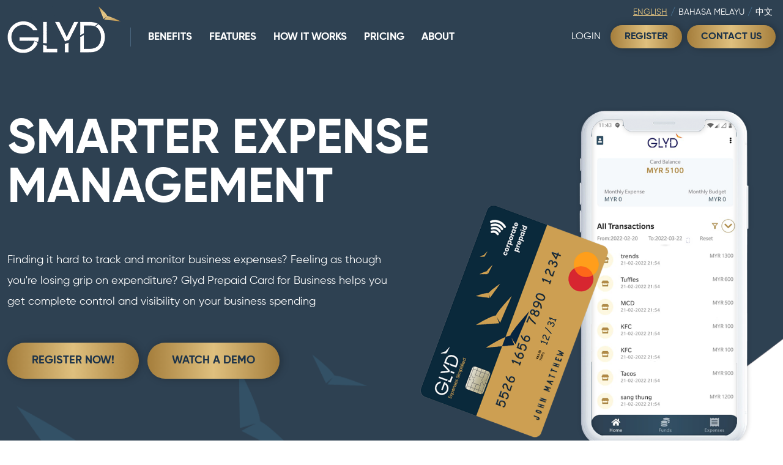

--- FILE ---
content_type: text/html; charset=UTF-8
request_url: https://www.glyd.com.my/index.php
body_size: 5031
content:
<head>
	<meta charset="utf-8">
	<meta content="width=device-width, initial-scale=1.0, maximum-scale=1.0, minimum-scale=1.0, user-scalable = no" name="viewport" />
	<title>GLYD </title>
	<meta content="" name="description">
	<meta content="" name="keywords">
<!-- HTML Meta Tags -->
  <title>Glyd - Pre-paid Mastercard, designed for expense management of SMEs</title>
  <meta name="description" content="Glyd - Prepaid Corporate Mastercard designed for better expense management for SMEs">

  <!-- Facebook Meta Tags -->
  <meta property="og:url" content="https://glyd.com.my/">
  <meta property="og:type" content="website">
  <meta property="og:title" content="Glyd - pre-paid Mastercard, designed for expense management of SMEs">
  <meta property="og:description" content="Glyd - Prepaid Corporate Mastercard designed for better expense management for SMEs">
  <meta property="og:image" itemprop="image" content="https://glyd.com.my/images/logo.png">

  <!-- Twitter Meta Tags -->
  <meta name="twitter:card" content="summary_large_image">
  <meta property="twitter:domain" content="glyd.com.my">
  <meta property="twitter:url" content="https://glyd.com.my/">
  <meta name="twitter:title" content="Glyd - pre-paid Mastercard, designed for expense management of SMEs">
  <meta name="twitter:description" content="Glyd - Prepaid Corporate Mastercard designed for better expense management for SMEs">
  <meta name="twitter:image" content="https://glyd.com.my/images/logo.png">

  <!-- Meta Tags Generated via https://www.opengraph.xyz -->
	<!-- Favicons -->
	<link href="/images/favicon.ico" rel="icon">
	
	<!-- CSS Files -->
	<link href="https://www.glyd.com.my/public/css/aos.css" rel="stylesheet">
	<link href="https://www.glyd.com.my/public/css/bootstrap.min.css" rel="stylesheet">
	<link href="https://www.glyd.com.my/public/css/bootstrap-icons.css" rel="stylesheet">
	<link href="https://www.glyd.com.my/public/css/boxicons.min.css"  rel="stylesheet">
	<link href="https://www.glyd.com.my/public/css/glightbox.min.css" rel="stylesheet">
	<link href=" https://www.glyd.com.my/public/css/swiper-bundle.min.css" rel="stylesheet">
	
	<!-- Main CSS File -->
	<link href="https://www.glyd.com.my/public/css/style.css?v=1.0" rel="stylesheet"> 
	<!-- Google Tag Manager -->
<script>(function(w,d,s,l,i){w[l]=w[l]||[];w[l].push({'gtm.start':
new Date().getTime(),event:'gtm.js'});var f=d.getElementsByTagName(s)[0],
j=d.createElement(s),dl=l!='dataLayer'?'&l='+l:'';j.async=true;j.src=
'https://www.googletagmanager.com/gtm.js?id='+i+dl;f.parentNode.insertBefore(j,f);
})(window,document,'script','dataLayer','GTM-NGXSJ6FT');</script>
<!-- End Google Tag Manager -->
</head>
<body >
    
	<!-- ======= Top Bar ======= -->
	<section id="topbar" class="d-flex align-items-center fixed-top topbar-transparent">
		<div class="container"> 
			<a class="active" href="#" onClick="changeLanguage('en');"
							
							>English</a>/<a class="" href="#" onClick="changeLanguage('ms');" 
								style="color: white;"
								>Bahasa Melayu</a>/<a class="" href="#" onClick="changeLanguage('cn');" 
										style="color: white;"
									>中文</a> 
		</div>
	</section>	
	<!-- ======= Header ======= -->
	<header id="header" class="fixed-top d-flex align-items-center  header-transparent ">
		<div class="container d-flex align-items-center">
			<div class="logo me-auto me-lg-0">
				<a href="/"><img src="/images/logo.png" alt="" class="img-fluid"></a>
			</div>
			<nav id="navbar" class="navbar order-last order-lg-0 me-auto">
				<ul>
				    <li><a class="nav-link scrollto" href="benefits.html">Benefits</a></li>
					<!--<li><a class="nav-link scrollto" href="overdraft.html">Overdraft</a></li>-->
					<li><a class="nav-link scrollto" href="features.html">Features</a></li>
					<li><a class="nav-link scrollto" href="how-it-works.html">How it Works</a></li>
					<li><a class="nav-link scrollto" href="pricing.html">Pricing</a></li>
					<li><a class="nav-link scrollto" href="about-us.html">About</a></li>
					<!--<li><a class="nav-link scrollto" href="media.html">Media</a></li>-->
					<li><a class="getstarted scrollto" href="register.html">Register</a></li>
					<li><a class="getstarted scrollto" href="contact-us.html">Contact Us</a></li>
				</ul> 
				<i class="bi bi-list mobile-nav-toggle"></i> 
			</nav>
			<!-- .navbar -->
						<a class="nav-link login scrollto" target="_blank" href="https://corporate.glyd.my/#/">Login</a> 
						<a href="register.html" class="get-started-btn scrollto">Register</a> 
			<a href="contact-us.html" class="get-started-btn scrollto">Contact Us</a> 
		</div>
	</header>
 
	<!-- End Header -->
	<style type="text/css">
	.current-page{
		display: none !important;
	}
	
</style>
<!-- Google Tag Manager (noscript) -->
<noscript><iframe src="https://www.googletagmanager.com/ns.html?id=GTM-NGXSJ6FT"
height="0" width="0" style="display:none;visibility:hidden"></iframe></noscript>
<!-- End Google Tag Manager (noscript) -->
	<!-- php backend value showing here -->
	<!-- ======= Hero Section ======= --><!-- Google Tag Manager --><script>(function(w,d,s,l,i){w[l]=w[l]||[];w[l].push({'gtm.start':
new Date().getTime(),event:'gtm.js'});var f=d.getElementsByTagName(s)[0],
j=d.createElement(s),dl=l!='dataLayer'?'&l='+l:'';j.async=true;j.src=
'https://www.googletagmanager.com/gtm.js?id='+i+dl;f.parentNode.insertBefore(j,f);
})(window,document,'script','dataLayer','GTM-NGXSJ6FT');</script><!-- End Google Tag Manager --><!-- Google Tag Manager (noscript) --><noscript><iframe src="https://www.googletagmanager.com/ns.html?id=GTM-NGXSJ6FT"
height="0" width="0" style="display:none;visibility:hidden"></iframe></noscript><!-- End Google Tag Manager (noscript) -->
<section class="banner_part d-flex align-items-center" id="hero">
<div class="container">
<div class="row justify-content-center">
<div class="col-lg-5 col-md-12 d-lg-flex banner_img mt-2 order-1 hero-img"><img alt="" class="img-fluid img-absolute" src="images/card with phone.png" /></div>

<div class="col-lg-7 col-md-12 mr-auto mt-5 pt-5 pt-lg-0 order-2">
<div>
<h1>Smarter Expense Management</h1>

<h2>Finding it hard to track and monitor business expenses? Feeling as though you&#39;re losing grip on expenditure? Glyd Prepaid Card for Business helps you get complete control and visibility on your business spending</h2>
<a class="download-btn" href="https://corporate.glyd.my/#/signup" target="_blank">Register Now!</a> <a class="download-btn" href="https://www.custream.com/glyd">Watch a Demo</a></div>
</div>
</div>
</div>
</section>
<!-- End Hero -->

<main id="main"><!-- ======= Features Section ======= -->
<section class="features" id="features">
<div class="container">
<div class="section-title" data-aos="fade-up" data-aos-delay="100">
<h2>Get Smart about Managing Expenses</h2>
</div>

<div class="row no-gutters">
<div class="col-xl-3 col-lg-3 col-md-12 d-flex align-items-stretch">
<div class="content content_right d-flex flex-column justify-content-center">
<h3 data-aos="fade-up" data-aos-delay="200">With Glyd, businesses can</h3>

<div class="row">
<div class="col-md-12 icon-box" data-aos="fade-up"><i class="bx"><img alt="" class="img-fluid" src="images/business-icon1.png" /></i>

<h4>Get complete control on where money is spent</h4>
</div>

<div class="col-md-12 icon-box" data-aos="fade-up" data-aos-delay="100"><i class="bx"><img alt="" class="img-fluid" src="images/business-icon2.png" /></i>

<h4>Track and monitor spending as it happens</h4>
</div>

<div class="col-md-12 icon-box" data-aos="fade-up" data-aos-delay="200"><i class="bx"><img alt="" class="img-fluid" src="images/business-icon3.png" /></i>

<h4>Separate personal and business expenditure</h4>
</div>
</div>
<!-- <div class="rd_more" data-aos="fade-up" data-aos-delay="300"><a href="javascript:;">Learn More</a></div> --></div>
</div>

<div class="image col-xl-6 col-lg-6 col-md-12 align-items-center justify-content-center" data-aos="fade-left" data-aos-delay="100"><img alt="" class="img-fluid" src="images/middle-img-new.jpg" /></div>

<div class="col-xl-3 col-lg-3 col-md-12 d-flex align-items-stretch">
<div class="content d-flex flex-column justify-content-center">
<h3 data-aos="fade-up" data-aos-delay="200">With Glyd, Employees CAN</h3>

<div class="row">
<div class="col-md-12 icon-box" data-aos="fade-up" data-aos-delay="300"><i class="bx"><img alt="" class="img-fluid" src="images/employ-icon1.png" /></i>

<h4>Avoid the hassle of cash advances and use of personal funds</h4>
</div>

<div class="col-md-12 icon-box" data-aos="fade-up" data-aos-delay="400"><i class="bx"><img alt="" class="img-fluid" src="images/employ-icon2.png" /></i>

<h4>Submit their expense statements in real time</h4>
</div>

<div class="col-md-12 icon-box" data-aos="fade-up" data-aos-delay="500"><i class="bx"><img alt="" class="img-fluid" src="images/employ-icon3.png" /></i>

<h4>Never run out of balance on the card with real-time loading</h4>
</div>
</div>
<!-- <div class="rd_more" data-aos="fade-up" data-aos-delay="600"><a href="javascript:;">Learn More</a></div> --></div>
</div>
</div>
</div>
</section>
<!-- End Features Section --><!-- ======= Services Section ======= -->

<section class="services" id="services">
<div class="container" data-aos="fade-up">
<h2>Easy End-to-end<br />
Expense Management</h2>

<div class="row flex-nowrap" id="jar">
<div class="col-3 col-lg-3 col-sm-3 col-md-3 wow bounceInUp content" data-aos="zoom-in" data-aos-delay="100">
<div class="icon-box">
<div class="icon"><i class="bi">1</i></div>

<h4>Control Card Feature</h4>

<ul>
	<li>Turn a card on/off anytime</li>
	<li>Set up role based spending limit</li>
	<li>Restrict card usage</li>
	<li>Allow card not present transactions</li>
</ul>
</div>
</div>

<div class="col-3 col-lg-3 col-sm-3 col-md-3 wow bounceInUp content" data-aos="zoom-in" data-aos-delay="200">
<div class="icon-box">
<div class="icon"><i class="bi">2</i></div>

<h4>Customised Corporate Cards</h4>

<ul>
	<li>Travel & Entertainment cards</li>
	<li>Per diem cards</li>
	<li>Purchasing cards</li>
	<li>Vendor-specific cards</li>
	<!-- <li>Ghost cards</li>
								<li>Vendor-specific cards</li> -->
</ul>
</div>
</div>

<div class="col-3 col-lg-3 col-sm-3 col-md-3 wow bounceInUp content" data-aos="zoom-in" data-aos-delay="300">
<div class="icon-box">
<div class="icon"><i class="bi">3</i></div>

<h4>Virtual<br />
Cards</h4>

<ul>
	<li>Instantly generated and stored</li>
	<li>Spending limits and card controls</li>
	<li>Online information retrieval</li>
	<li>Only accessible by authorized user</li>
</ul>
</div>
</div>

<div class="col-3 col-lg-3 col-sm-3 col-md-3 wow bounceInUp content" data-aos="zoom-in" data-aos-delay="400">
<div class="icon-box">
<div class="icon"><i class="bi">4</i></div>

<h4>Analytics & Reporting</h4>

<ul>
	<li>No expense reports</li>
	<!-- 	<li>Tags and notes</li>
								<li>Notes</li> -->
	<li>Search and filter</li>
</ul>
</div>
</div>

<div class="col-3 col-lg-3 col-sm-3 col-md-3 wow bounceInUp content" data-aos="zoom-in" data-aos-delay="500">
<div class="icon-box">
<div class="icon"><i class="bi">5</i></div>

<h4>Accounting Integration</h4>

<ul>
	<li>Simplifies bookkeeping</li>
	<li>Integrate with accounting platforms</li>
	<!-- <li>Easy code transactions</li>		 -->
</ul>
</div>
</div>

<div class="col-3 col-lg-3 col-sm-3 col-md-3 wow bounceInUp content" data-aos="zoom-in" data-aos-delay="600">
<div class="icon-box">
<div class="icon"><i class="bi">6</i></div>

<h4>Receipt Capture</h4>

<ul>
	<li>Receipts-transactions auto-match</li>
	<li>Alerts and Reminders</li>
	<li>Reminders</li>
	<li>Upload receipts from libraryy</li>
</ul>
</div>
</div>
</div>
</div>

<nav aria-label="Page navigation example">
<ul class="pagination  pagination-md">
</ul>
</nav>

<div class="pseduo-track"> </div>
</section>
<!-- End Services Section --><!-- ======= How it Works Section ======= -->

<section class="h_works" id="h_works">
<div class="container" data-aos="fade-up">
<header class="section-header">
<h3>How it Works</h3>
</header>

<div class="row">
<div class="col-md-6 col-lg-4 wow bounceInUp" data-aos="zoom-in" data-aos-delay="100">
<div class="box">
<div class="after-content">
<p class="description">Load funds on Employee Glyd Cards as per budget</p>
</div>

<div class="icon"><img alt="" class="img-fluid" src="images/hw-img1.jpg" /></div>

<h4>Company Admin/CFO</h4>

<ul>
	<li>Set up users</li>
	<li>Set up spend limits</li>
	<li>Set up budgets</li>
</ul>
</div>
</div>

<div class="col-md-6 col-lg-4 text-center" data-aos="zoom-in" data-aos-delay="200">
<div class="box">
<div class="after-content d-flex align-items-center">
<p class="description">Employees spend as per budget</p>
</div>

<h4>Users get<br />
Glyd app and Mastercard loaded<br />
for spending</h4>

<div class="icon"><img alt="" class="img-fluid" src="images/How its work.png" /></div>
</div>
</div>

<div class="col-md-6 col-lg-4 " data-aos="zoom-in" data-aos-delay="300">
<div class="box last_bx d-lg-flex flex-lg-column justify-content-center text-center">
<ul>
	<li><span><img alt="" class="img-fluid" src="images/hw-icon1.png" /></span> Travel Expense</li>
	<li><span><img alt="" class="img-fluid" src="images/hw-icon2.png" /></span> Fuel Expense</li>
	<li><span><img alt="" class="img-fluid" src="images/hw-icon3.png" /></span> Meals</li>
	<li><span><img alt="" class="img-fluid" src="images/hw-icon4.png" /></span> Hotels</li>
	<li><span><img alt="" class="img-fluid" src="images/hw-icon5.png" /></span> Office Supplies</li>
</ul>
</div>
</div>
</div>

<div class="main-timeline">
<div class="timelines">
<p class="year"> </p>

<div class="timeline-content">
<p class="description">Employees submit receipts via<br />
app for reconciliation and reload</p>
</div>
</div>
</div>
</div>
<!-- </div> --></section>
<!-- End How it Works Section --><!-- ======= Save Time and Money Section ======= --><!-- <section class="call-to-action" id="call-to-action">
<div class="container" data-aos="zoom-out">
<div class="row">
<div class="col-lg-7 cta-btn-container text-center"><img alt="" class="img-fluid" src="images/bottom-img-new.png" /></div>

<div class="col-lg-5  d-lg-flex flex-lg-column justify-content-center text-center text-lg-start">
<h3 class="cta-title">How XYZ, with its large sales team, uses Glyd to save time and money</h3>
</div>
</div>
</div>
</section> --><!--  End Save Time and Money Section --></main>	<!-- ======= Footer ======= -->
	<footer id="footer" class="bor_top">
		<div class="container">
			<div class="social-links mb-5"> 
				<a target="_blank" href="https://www.facebook.com/people/Sujata-Dutta/100078431113867/" class="facebook"><i class="bx bxl-facebook"></i></a> 
				<a target="_blank" href="https://twitter.com/GlydSocial" class="twitter"><i class="bx bxl-twitter"></i></a> 
				<a target="_blank" href="https://www.linkedin.com/company/glyd-malaysia/?viewAsMember=true" class="linkedin"><i class="bx bxl-linkedin"></i></a> 
				<a target="_blank" href="https://www.instagram.com/glydsocial/" class="instagram"><i class="bx bxl-instagram"></i></a> 
				<a target="_blank" href="https://www.youtube.com/channel/UC492C3WGDLSE3dy6aRiVymQ" class="google-plus"><i class="bx bxl-youtube"></i></a> 
			</div>
			<div class="credits_link mb-3">
				<a href="faqs.html">FAQs</a> 
				<a href="#">Careers</a> 
				<a href="contact-us.html">Contact Us</a> 
				<a href="term-and-condition.html">Terms & Conditions</a>
				<a href="privacy-policy.html">Privacy Policy</a>
			</div>
			       			<div class="copyright">Paysol Sdn Bhd, 1334057 – 23A-16, Q Sentral, Jalan Stesen Sentral 2,
KL Sentral
50470, Kuala Lumpur
Malaysia
</div>
			<div class="copyright">&copy; Copyright 2026, All rights reserved with <strong><span>Paysol</span></strong>
              <br><br><strong>Powered by  <img src="/images/imgpsh_fullsize_anim (1).png" style="width: 101px;"></strong>
			</div>
		</div>
		
	</footer>
	 
			<!-- End Footer -->
	<a href="#" class="back-to-top d-flex align-items-center justify-content-center"><i class="bi bi-arrow-up-short"></i></a>
	
	<!-- JS Files -->
	<script src="https://www.glyd.com.my/public/js/aos.js"></script>
	<script src="https://www.glyd.com.my/public/js/bootstrap.bundle.min.js"></script>
	<script src="https://www.glyd.com.my/public/js/glightbox.min.js"></script>
	<script src="https://www.glyd.com.my/public/js/swiper-bundle.min.js"></script>
	<script src="https://ajax.googleapis.com/ajax/libs/jquery/3.5.1/jquery.min.js"></script>
	<!-- Main JS File -->
	<script src="https://www.glyd.com.my/public/js/main.js"></script>

<script type="text/javascript">
	function changeLanguage(lang_code){
        console.log("hello comming"+lang_code);
             var baseUrl = "https://www.glyd.com.my/public/index.php";
        if(lang_code!='' && (lang_code=='en' || lang_code=='ms' || lang_code=='cn')){
            console.log("cmoinh");
            $.ajax({
                url:'change-language',
                type: 'POST',
                data: {
                	"_token": "mRvcQqFnlCSUmYGGx1SXnHTpXTXWTLgbojlBODIN",
                	'lang_code':lang_code
                },
                headers: {
                    'X-CSRF-TOKEN': $('meta[name="csrf-token"]').attr('content')
                },
                success: function(resp){
                	console.log(resp);
                    location.reload();
                }
            });
        }else{
            return false;
        }
    }
</script>	<script type="text/javascript">
      // Returns an array of maxLength (or less) page numbers
// where a 0 in the returned array denotes a gap in the series.
// Parameters:
//   totalPages:     total number of pages
//   page:           current page
//   maxLength:      maximum size of returned array
function getPageList(totalPages, page, maxLength) {
  if (maxLength < 5) throw "maxLength must be at least 5";

  function range(start, end) {
    return Array.from(Array(end - start + 1), (_, i) => i + start);
  }

  var sideWidth = maxLength < 9 ? 1 : 2;
  var leftWidth = (maxLength - sideWidth * 2 - 3) >> 1;
  var rightWidth = (maxLength - sideWidth * 2 - 2) >> 1;
  if (totalPages <= maxLength) {
    // no breaks in list
    return range(1, totalPages);
  }
  if (page <= maxLength - sideWidth - 1 - rightWidth) {
    // no break on left of page
    return range(1, maxLength - sideWidth - 1)
      .concat([0])
      .concat(range(totalPages - sideWidth + 1, totalPages));
  }
  if (page >= totalPages - sideWidth - 1 - rightWidth) {
    // no break on right of page
    return range(1, sideWidth)
      .concat([0])
      .concat(
        range(totalPages - sideWidth - 1 - rightWidth - leftWidth, totalPages)
      );
  }
  // Breaks on both sides
  return range(1, sideWidth)
    .concat([0])
    .concat(range(page - leftWidth, page + rightWidth))
    .concat([0])
    .concat(range(totalPages - sideWidth + 1, totalPages));
}

$(function() {
  // Number of items and limits the number of items per page
  var numberOfItems = $("#jar .content").length;
  var limitPerPage = 4;
  // Total pages rounded upwards
  var totalPages = Math.ceil(numberOfItems / limitPerPage);
  // Number of buttons at the top, not counting prev/next,
  // but including the dotted buttons.
  // Must be at least 5:
  var paginationSize = 7;
  var currentPage;

  function showPage(whichPage) {
    if (whichPage < 1 || whichPage > totalPages) return false;
    currentPage = whichPage;
    $("#jar .content")
      .hide()
      .slice((currentPage - 1) * limitPerPage, currentPage * limitPerPage)
      .show();
    // Replace the navigation items (not prev/next):
    $(".pagination li").slice(1, -1).remove();
    getPageList(totalPages, currentPage, paginationSize).forEach(item => {
      $("<li>")
        .addClass(
          "page-item " +
            (item ? "current-page " : "") +
            (item === currentPage ? "active " : "")
        )
        .append(
          $("<a>")
            .addClass("page-link")
            .attr({
              href: "javascript:void(0)"
            })
            .text(item || "...")
        )
        .insertBefore("#next-page");
    });
    return true;
  }

  // Include the prev/next buttons:
  $(".pagination").append(
    $("<li>").addClass("page-item").attr({ id: "previous-page" }).append(
      $("<a>")
        .addClass("page-link")
        .attr({
          href: "javascript:void(0)"
        })
        .text("Prev")
    ),
    $("<li>").addClass("page-item").attr({ id: "next-page" }).append(
      $("<a>")
        .addClass("page-link")
        .attr({
          href: "javascript:void(0)"
        })
        .text("Next")
    )
  );
  // Show the page links
  $("#jar").show();
  showPage(1);

  // Use event delegation, as these items are recreated later
  $(
    document
  ).on("click", ".pagination li.current-page:not(.active)", function() {
    return showPage(+$(this).text());
  });
  $("#next-page").on("click", function() {
    return showPage(currentPage + 1);
  });

  $("#previous-page").on("click", function() {
    return showPage(currentPage - 1);
  });
  $(".pagination").on("click", function() {
    // $("html,body").animate({ scrollTop: 0 }, 0);
  });
});

  </script>
</body>

</html>

--- FILE ---
content_type: text/css; charset=utf-8
request_url: https://www.glyd.com.my/public/css/boxicons.min.css
body_size: 10013
content:
@font-face {
	font-family: 'boxicons';
	font-weight: normal;
	font-style: normal;
	src: url('fonts/boxicons.eot');
	src: url('fonts/boxicons.eot') format('embedded-opentype'), 
	url('fonts/boxicons.woff2') format('woff2'), 
	url('fonts/boxicons.woff') format('woff'), 
	url('fonts/boxicons.ttf') format('truetype'), 
	url('fonts/boxicons.svg?#boxicons') format('svg')
}

.bx {
	font-family: 'boxicons'!important;
	font-weight: normal;
	font-style: normal;
	font-variant: normal;
	line-height: 1;
	display: inline-block;
	text-transform: none;
	speak: none;
	-webkit-font-smoothing: antialiased;
	-moz-osx-font-smoothing: grayscale
}

.bx-ul {
	margin-left: 2em;
	padding-left: 0;
	list-style: none
}

.bx-ul>li {
	position: relative
}

.bx-ul .bx {
	font-size: inherit;
	line-height: inherit;
	position: absolute;
	left: -2em;
	width: 2em;
	text-align: center
}

@-webkit-keyframes spin {
	0% {
		-webkit-transform: rotate(0);
		transform: rotate(0)
	}
	100% {
		-webkit-transform: rotate(359deg);
		transform: rotate(359deg)
	}
}

@keyframes spin {
	0% {
		-webkit-transform: rotate(0);
		transform: rotate(0)
	}
	100% {
		-webkit-transform: rotate(359deg);
		transform: rotate(359deg)
	}
}

@-webkit-keyframes burst {
	0% {
		-webkit-transform: scale(1);
		transform: scale(1);
		opacity: 1
	}
	90% {
		-webkit-transform: scale(1.5);
		transform: scale(1.5);
		opacity: 0
	}
}

@keyframes burst {
	0% {
		-webkit-transform: scale(1);
		transform: scale(1);
		opacity: 1
	}
	90% {
		-webkit-transform: scale(1.5);
		transform: scale(1.5);
		opacity: 0
	}
}

@-webkit-keyframes flashing {
	0% {
		opacity: 1
	}
	45% {
		opacity: 0
	}
	90% {
		opacity: 1
	}
}

@keyframes flashing {
	0% {
		opacity: 1
	}
	45% {
		opacity: 0
	}
	90% {
		opacity: 1
	}
}

@-webkit-keyframes fade-left {
	0% {
		-webkit-transform: translateX(0);
		transform: translateX(0);
		opacity: 1
	}
	75% {
		-webkit-transform: translateX(-20px);
		transform: translateX(-20px);
		opacity: 0
	}
}

@keyframes fade-left {
	0% {
		-webkit-transform: translateX(0);
		transform: translateX(0);
		opacity: 1
	}
	75% {
		-webkit-transform: translateX(-20px);
		transform: translateX(-20px);
		opacity: 0
	}
}

@-webkit-keyframes fade-right {
	0% {
		-webkit-transform: translateX(0);
		transform: translateX(0);
		opacity: 1
	}
	75% {
		-webkit-transform: translateX(20px);
		transform: translateX(20px);
		opacity: 0
	}
}

@keyframes fade-right {
	0% {
		-webkit-transform: translateX(0);
		transform: translateX(0);
		opacity: 1
	}
	75% {
		-webkit-transform: translateX(20px);
		transform: translateX(20px);
		opacity: 0
	}
}

@-webkit-keyframes fade-up {
	0% {
		-webkit-transform: translateY(0);
		transform: translateY(0);
		opacity: 1
	}
	75% {
		-webkit-transform: translateY(-20px);
		transform: translateY(-20px);
		opacity: 0
	}
}

@keyframes fade-up {
	0% {
		-webkit-transform: translateY(0);
		transform: translateY(0);
		opacity: 1
	}
	75% {
		-webkit-transform: translateY(-20px);
		transform: translateY(-20px);
		opacity: 0
	}
}

@-webkit-keyframes fade-down {
	0% {
		-webkit-transform: translateY(0);
		transform: translateY(0);
		opacity: 1
	}
	75% {
		-webkit-transform: translateY(20px);
		transform: translateY(20px);
		opacity: 0
	}
}

@keyframes fade-down {
	0% {
		-webkit-transform: translateY(0);
		transform: translateY(0);
		opacity: 1
	}
	75% {
		-webkit-transform: translateY(20px);
		transform: translateY(20px);
		opacity: 0
	}
}

@-webkit-keyframes tada {
	from {
		-webkit-transform: scale3d(1, 1, 1);
		transform: scale3d(1, 1, 1)
	}
	10%,
	20% {
		-webkit-transform: scale3d(.95, .95, .95) rotate3d(0, 0, 1, -10deg);
		transform: scale3d(.95, .95, .95) rotate3d(0, 0, 1, -10deg)
	}
	30%,
	50%,
	70%,
	90% {
		-webkit-transform: scale3d(1, 1, 1) rotate3d(0, 0, 1, 10deg);
		transform: scale3d(1, 1, 1) rotate3d(0, 0, 1, 10deg)
	}
	40%,
	60%,
	80% {
		-webkit-transform: scale3d(1, 1, 1) rotate3d(0, 0, 1, -10deg);
		transform: scale3d(1, 1, 1) rotate3d(0, 0, 1, -10deg)
	}
	to {
		-webkit-transform: scale3d(1, 1, 1);
		transform: scale3d(1, 1, 1)
	}
}

@keyframes tada {
	from {
		-webkit-transform: scale3d(1, 1, 1);
		transform: scale3d(1, 1, 1)
	}
	10%,
	20% {
		-webkit-transform: scale3d(.95, .95, .95) rotate3d(0, 0, 1, -10deg);
		transform: scale3d(.95, .95, .95) rotate3d(0, 0, 1, -10deg)
	}
	30%,
	50%,
	70%,
	90% {
		-webkit-transform: scale3d(1, 1, 1) rotate3d(0, 0, 1, 10deg);
		transform: scale3d(1, 1, 1) rotate3d(0, 0, 1, 10deg)
	}
	40%,
	60%,
	80% {
		-webkit-transform: rotate3d(0, 0, 1, -10deg);
		transform: rotate3d(0, 0, 1, -10deg)
	}
	to {
		-webkit-transform: scale3d(1, 1, 1);
		transform: scale3d(1, 1, 1)
	}
}

.bx-spin {
	-webkit-animation: spin 2s linear infinite;
	animation: spin 2s linear infinite
}

.bx-spin-hover:hover {
	-webkit-animation: spin 2s linear infinite;
	animation: spin 2s linear infinite
}

.bx-tada {
	-webkit-animation: tada 1.5s ease infinite;
	animation: tada 1.5s ease infinite
}

.bx-tada-hover:hover {
	-webkit-animation: tada 1.5s ease infinite;
	animation: tada 1.5s ease infinite
}

.bx-flashing {
	-webkit-animation: flashing 1.5s infinite linear;
	animation: flashing 1.5s infinite linear
}

.bx-flashing-hover:hover {
	-webkit-animation: flashing 1.5s infinite linear;
	animation: flashing 1.5s infinite linear
}

.bx-burst {
	-webkit-animation: burst 1.5s infinite linear;
	animation: burst 1.5s infinite linear
}

.bx-burst-hover:hover {
	-webkit-animation: burst 1.5s infinite linear;
	animation: burst 1.5s infinite linear
}

.bx-fade-up {
	-webkit-animation: fade-up 1.5s infinite linear;
	animation: fade-up 1.5s infinite linear
}

.bx-fade-up-hover:hover {
	-webkit-animation: fade-up 1.5s infinite linear;
	animation: fade-up 1.5s infinite linear
}

.bx-fade-down {
	-webkit-animation: fade-down 1.5s infinite linear;
	animation: fade-down 1.5s infinite linear
}

.bx-fade-down-hover:hover {
	-webkit-animation: fade-down 1.5s infinite linear;
	animation: fade-down 1.5s infinite linear
}

.bx-fade-left {
	-webkit-animation: fade-left 1.5s infinite linear;
	animation: fade-left 1.5s infinite linear
}

.bx-fade-left-hover:hover {
	-webkit-animation: fade-left 1.5s infinite linear;
	animation: fade-left 1.5s infinite linear
}

.bx-fade-right {
	-webkit-animation: fade-right 1.5s infinite linear;
	animation: fade-right 1.5s infinite linear
}

.bx-fade-right-hover:hover {
	-webkit-animation: fade-right 1.5s infinite linear;
	animation: fade-right 1.5s infinite linear
}

.bx-xs {
	font-size: 1rem!important
}

.bx-sm {
	font-size: 1.55rem!important
}

.bx-md {
	font-size: 2.25rem!important
}

.bx-fw {
	font-size: 1.2857142857em;
	line-height: .8em;
	width: 1.2857142857em;
	height: .8em;
	margin-top: -.2em!important;
	vertical-align: middle
}

.bx-lg {
	font-size: 3.0!important
}

.bx-pull-left {
	float: left;
	margin-right: .3em!important
}

.bx-pull-right {
	float: right;
	margin-left: .3em!important
}

.bx-rotate-90 {
	transform: rotate(90deg);
	-ms-filter: 'progid:DXImageTransform.Microsoft.BasicImage(rotation=1)'
}

.bx-rotate-180 {
	transform: rotate(180deg);
	-ms-filter: 'progid:DXImageTransform.Microsoft.BasicImage(rotation=2)'
}

.bx-rotate-270 {
	transform: rotate(270deg);
	-ms-filter: 'progid:DXImageTransform.Microsoft.BasicImage(rotation=3)'
}

.bx-flip-horizontal {
	transform: scaleX(-1);
	-ms-filter: 'progid:DXImageTransform.Microsoft.BasicImage(rotation=0,mirror=1)'
}

.bx-flip-vertical {
	transform: scaleY(-1);
	-ms-filter: 'progid:DXImageTransform.Microsoft.BasicImage(rotation=2,mirror=1)'
}

.bx-border {
	padding: .25em;
	border: .07em solid rgba(0, 0, 0, .1);
	border-radius: .25em
}

.bx-border-circle {
	padding: .25em;
	border: .07em solid rgba(0, 0, 0, .1);
	border-radius: 50%
}

.bx-abacus:before {
	content: "\e900"
}

.bx-accessibility:before {
	content: "\e901"
}

.bx-add-to-queue:before {
	content: "\e902"
}

.bx-adjust:before {
	content: "\e903"
}

.bx-alarm:before {
	content: "\e904"
}

.bx-alarm-add:before {
	content: "\e905"
}

.bx-alarm-exclamation:before {
	content: "\e906"
}

.bx-alarm-off:before {
	content: "\e907"
}

.bx-alarm-snooze:before {
	content: "\e908"
}

.bx-album:before {
	content: "\e909"
}

.bx-align-justify:before {
	content: "\e90a"
}

.bx-align-left:before {
	content: "\e90b"
}

.bx-align-middle:before {
	content: "\e90c"
}

.bx-align-right:before {
	content: "\e90d"
}

.bx-analyse:before {
	content: "\e90e"
}

.bx-anchor:before {
	content: "\e90f"
}

.bx-angry:before {
	content: "\e910"
}

.bx-aperture:before {
	content: "\e911"
}

.bx-arch:before {
	content: "\e912"
}

.bx-archive:before {
	content: "\e913"
}

.bx-archive-in:before {
	content: "\e914"
}

.bx-archive-out:before {
	content: "\e915"
}

.bx-area:before {
	content: "\e916"
}

.bx-arrow-back:before {
	content: "\e917"
}

.bx-arrow-from-bottom:before {
	content: "\e918"
}

.bx-arrow-from-left:before {
	content: "\e919"
}

.bx-arrow-from-right:before {
	content: "\e91a"
}

.bx-arrow-from-top:before {
	content: "\e91b"
}

.bx-arrow-to-bottom:before {
	content: "\e91c"
}

.bx-arrow-to-left:before {
	content: "\e91d"
}

.bx-arrow-to-right:before {
	content: "\e91e"
}

.bx-arrow-to-top:before {
	content: "\e91f"
}

.bx-at:before {
	content: "\e920"
}

.bx-atom:before {
	content: "\e921"
}

.bx-award:before {
	content: "\e922"
}

.bx-badge:before {
	content: "\e923"
}

.bx-badge-check:before {
	content: "\e924"
}

.bx-ball:before {
	content: "\e925"
}

.bx-band-aid:before {
	content: "\e926"
}

.bx-bar-chart:before {
	content: "\e927"
}

.bx-bar-chart-alt:before {
	content: "\e928"
}

.bx-bar-chart-alt-2:before {
	content: "\e929"
}

.bx-bar-chart-square:before {
	content: "\e92a"
}

.bx-barcode:before {
	content: "\e92b"
}

.bx-barcode-reader:before {
	content: "\e92c"
}

.bx-baseball:before {
	content: "\e92d"
}

.bx-basket:before {
	content: "\e92e"
}

.bx-basketball:before {
	content: "\e92f"
}

.bx-bath:before {
	content: "\e930"
}

.bx-battery:before {
	content: "\e931"
}

.bx-bed:before {
	content: "\e932"
}

.bx-been-here:before {
	content: "\e933"
}

.bx-beer:before {
	content: "\e934"
}

.bx-bell:before {
	content: "\e935"
}

.bx-bell-minus:before {
	content: "\e936"
}

.bx-bell-off:before {
	content: "\e937"
}

.bx-bell-plus:before {
	content: "\e938"
}

.bx-bible:before {
	content: "\e939"
}

.bx-bitcoin:before {
	content: "\e93a"
}

.bx-blanket:before {
	content: "\e93b"
}

.bx-block:before {
	content: "\e93c"
}

.bx-bluetooth:before {
	content: "\e93d"
}

.bx-body:before {
	content: "\e93e"
}

.bx-bold:before {
	content: "\e93f"
}

.bx-bolt-circle:before {
	content: "\e940"
}

.bx-bomb:before {
	content: "\e941"
}

.bx-bone:before {
	content: "\e942"
}

.bx-bong:before {
	content: "\e943"
}

.bx-book:before {
	content: "\e944"
}

.bx-book-add:before {
	content: "\e945"
}

.bx-book-alt:before {
	content: "\e946"
}

.bx-book-bookmark:before {
	content: "\e947"
}

.bx-book-content:before {
	content: "\e948"
}

.bx-book-heart:before {
	content: "\e949"
}

.bx-bookmark:before {
	content: "\e94a"
}

.bx-bookmark-alt:before {
	content: "\e94b"
}

.bx-bookmark-alt-minus:before {
	content: "\e94c"
}

.bx-bookmark-alt-plus:before {
	content: "\e94d"
}

.bx-bookmark-heart:before {
	content: "\e94e"
}

.bx-bookmark-minus:before {
	content: "\e94f"
}

.bx-bookmark-plus:before {
	content: "\e950"
}

.bx-bookmarks:before {
	content: "\e951"
}

.bx-book-open:before {
	content: "\e952"
}

.bx-book-reader:before {
	content: "\e953"
}

.bx-border-all:before {
	content: "\e954"
}

.bx-border-bottom:before {
	content: "\e955"
}

.bx-border-inner:before {
	content: "\e956"
}

.bx-border-left:before {
	content: "\e957"
}

.bx-border-none:before {
	content: "\e958"
}

.bx-border-outer:before {
	content: "\e959"
}

.bx-border-radius:before {
	content: "\e95a"
}

.bx-border-right:before {
	content: "\e95b"
}

.bx-border-top:before {
	content: "\e95c"
}

.bx-bot:before {
	content: "\e95d"
}

.bx-bowling-ball:before {
	content: "\e95e"
}

.bx-box:before {
	content: "\e95f"
}

.bx-bracket:before {
	content: "\e960"
}

.bx-braille:before {
	content: "\e961"
}

.bx-brain:before {
	content: "\e962"
}

.bx-briefcase:before {
	content: "\e963"
}

.bx-briefcase-alt:before {
	content: "\e964"
}

.bx-briefcase-alt-2:before {
	content: "\e965"
}

.bx-brightness:before {
	content: "\e966"
}

.bx-brightness-half:before {
	content: "\e967"
}

.bx-broadcast:before {
	content: "\e968"
}

.bx-brush:before {
	content: "\e969"
}

.bx-brush-alt:before {
	content: "\e96a"
}

.bx-bug:before {
	content: "\e96b"
}

.bx-bug-alt:before {
	content: "\e96c"
}

.bx-building:before {
	content: "\e96d"
}

.bx-building-house:before {
	content: "\e96e"
}

.bx-buildings:before {
	content: "\e96f"
}

.bx-bulb:before {
	content: "\e970"
}

.bx-bullseye:before {
	content: "\e971"
}

.bx-buoy:before {
	content: "\e972"
}

.bx-bus:before {
	content: "\e973"
}

.bx-bus-school:before {
	content: "\e974"
}

.bx-cabinet:before {
	content: "\e975"
}

.bx-cake:before {
	content: "\e976"
}

.bx-calculator:before {
	content: "\e977"
}

.bx-calendar:before {
	content: "\e978"
}

.bx-calendar-alt:before {
	content: "\e979"
}

.bx-calendar-check:before {
	content: "\e97a"
}

.bx-calendar-edit:before {
	content: "\e97b"
}

.bx-calendar-event:before {
	content: "\e97c"
}

.bx-calendar-exclamation:before {
	content: "\e97d"
}

.bx-calendar-heart:before {
	content: "\e97e"
}

.bx-calendar-minus:before {
	content: "\e97f"
}

.bx-calendar-plus:before {
	content: "\e980"
}

.bx-calendar-star:before {
	content: "\e981"
}

.bx-calendar-week:before {
	content: "\e982"
}

.bx-calendar-x:before {
	content: "\e983"
}

.bx-camera:before {
	content: "\e984"
}

.bx-camera-home:before {
	content: "\e985"
}

.bx-camera-movie:before {
	content: "\e986"
}

.bx-camera-off:before {
	content: "\e987"
}

.bx-capsule:before {
	content: "\e988"
}

.bx-captions:before {
	content: "\e989"
}

.bx-car:before {
	content: "\e98a"
}

.bx-card:before {
	content: "\e98b"
}

.bx-caret-down:before {
	content: "\e98c"
}

.bx-caret-down-circle:before {
	content: "\e98d"
}

.bx-caret-down-square:before {
	content: "\e98e"
}

.bx-caret-left:before {
	content: "\e98f"
}

.bx-caret-left-circle:before {
	content: "\e990"
}

.bx-caret-left-square:before {
	content: "\e991"
}

.bx-caret-right:before {
	content: "\e992"
}

.bx-caret-right-circle:before {
	content: "\e993"
}

.bx-caret-right-square:before {
	content: "\e994"
}

.bx-caret-up:before {
	content: "\e995"
}

.bx-caret-up-circle:before {
	content: "\e996"
}

.bx-caret-up-square:before {
	content: "\e997"
}

.bx-carousel:before {
	content: "\e998"
}

.bx-cart:before {
	content: "\e999"
}

.bx-cart-alt:before {
	content: "\e99a"
}

.bx-cast:before {
	content: "\e99b"
}

.bx-category:before {
	content: "\e99c"
}

.bx-category-alt:before {
	content: "\e99d"
}

.bx-cctv:before {
	content: "\e99e"
}

.bx-certification:before {
	content: "\e99f"
}

.bx-chair:before {
	content: "\e9a0"
}

.bx-chalkboard:before {
	content: "\e9a1"
}

.bx-chart:before {
	content: "\e9a2"
}

.bx-chat:before {
	content: "\e9a3"
}

.bx-check:before {
	content: "\e9a4"
}

.bx-checkbox:before {
	content: "\e9a5"
}

.bx-checkbox-checked:before {
	content: "\e9a6"
}

.bx-checkbox-square:before {
	content: "\e9a7"
}

.bx-check-circle:before {
	content: "\e9a8"
}

.bx-check-double:before {
	content: "\e9a9"
}

.bx-check-shield:before {
	content: "\e9aa"
}

.bx-check-square:before {
	content: "\e9ab"
}

.bx-chevron-down:before {
	content: "\e9ac"
}

.bx-chevron-down-circle:before {
	content: "\e9ad"
}

.bx-chevron-down-square:before {
	content: "\e9ae"
}

.bx-chevron-left:before {
	content: "\e9af"
}

.bx-chevron-left-circle:before {
	content: "\e9b0"
}

.bx-chevron-left-square:before {
	content: "\e9b1"
}

.bx-chevron-right:before {
	content: "\e9b2"
}

.bx-chevron-right-circle:before {
	content: "\e9b3"
}

.bx-chevron-right-square:before {
	content: "\e9b4"
}

.bx-chevrons-down:before {
	content: "\e9b5"
}

.bx-chevrons-left:before {
	content: "\e9b6"
}

.bx-chevrons-right:before {
	content: "\e9b7"
}

.bx-chevrons-up:before {
	content: "\e9b8"
}

.bx-chevron-up:before {
	content: "\e9b9"
}

.bx-chevron-up-circle:before {
	content: "\e9ba"
}

.bx-chevron-up-square:before {
	content: "\e9bb"
}

.bx-chip:before {
	content: "\e9bc"
}

.bx-church:before {
	content: "\e9bd"
}

.bx-circle:before {
	content: "\e9be"
}

.bx-clinic:before {
	content: "\e9bf"
}

.bx-clipboard:before {
	content: "\e9c0"
}

.bx-closet:before {
	content: "\e9c1"
}

.bx-cloud:before {
	content: "\e9c2"
}

.bx-cloud-download:before {
	content: "\e9c3"
}

.bx-cloud-drizzle:before {
	content: "\e9c4"
}

.bx-cloud-lightning:before {
	content: "\e9c5"
}

.bx-cloud-light-rain:before {
	content: "\e9c6"
}

.bx-cloud-rain:before {
	content: "\e9c7"
}

.bx-cloud-snow:before {
	content: "\e9c8"
}

.bx-cloud-upload:before {
	content: "\e9c9"
}

.bx-code:before {
	content: "\e9ca"
}

.bx-code-alt:before {
	content: "\e9cb"
}

.bx-code-block:before {
	content: "\e9cc"
}

.bx-code-curly:before {
	content: "\e9cd"
}

.bx-coffee:before {
	content: "\e9ce"
}

.bx-coffee-togo:before {
	content: "\e9cf"
}

.bx-cog:before {
	content: "\e9d0"
}

.bx-coin:before {
	content: "\e9d1"
}

.bx-coin-stack:before {
	content: "\e9d2"
}

.bx-collapse:before {
	content: "\e9d3"
}

.bx-collection:before {
	content: "\e9d4"
}

.bx-color-fill:before {
	content: "\e9d5"
}

.bx-columns:before {
	content: "\e9d6"
}

.bx-command:before {
	content: "\e9d7"
}

.bx-comment:before {
	content: "\e9d8"
}

.bx-comment-add:before {
	content: "\e9d9"
}

.bx-comment-check:before {
	content: "\e9da"
}

.bx-comment-detail:before {
	content: "\e9db"
}

.bx-comment-dots:before {
	content: "\e9dc"
}

.bx-comment-edit:before {
	content: "\e9dd"
}

.bx-comment-error:before {
	content: "\e9de"
}

.bx-comment-minus:before {
	content: "\e9df"
}

.bx-comment-x:before {
	content: "\e9e0"
}

.bx-compass:before {
	content: "\e9e1"
}

.bx-confused:before {
	content: "\e9e2"
}

.bx-conversation:before {
	content: "\e9e3"
}

.bx-cookie:before {
	content: "\e9e4"
}

.bx-cool:before {
	content: "\e9e5"
}

.bx-copy:before {
	content: "\e9e6"
}

.bx-copy-alt:before {
	content: "\e9e7"
}

.bx-copyright:before {
	content: "\e9e8"
}

.bx-credit-card:before {
	content: "\e9e9"
}

.bx-credit-card-alt:before {
	content: "\e9ea"
}

.bx-credit-card-front:before {
	content: "\e9eb"
}

.bx-crop:before {
	content: "\e9ec"
}

.bx-crosshair:before {
	content: "\e9ed"
}

.bx-crown:before {
	content: "\e9ee"
}

.bx-cube:before {
	content: "\e9ef"
}

.bx-cube-alt:before {
	content: "\e9f0"
}

.bx-cuboid:before {
	content: "\e9f1"
}

.bx-current-location:before {
	content: "\e9f2"
}

.bx-customize:before {
	content: "\e9f3"
}

.bx-cut:before {
	content: "\e9f4"
}

.bx-cycling:before {
	content: "\e9f5"
}

.bx-cylinder:before {
	content: "\e9f6"
}

.bx-data:before {
	content: "\e9f7"
}

.bx-desktop:before {
	content: "\e9f8"
}

.bx-detail:before {
	content: "\e9f9"
}

.bx-devices:before {
	content: "\e9fa"
}

.bx-dialpad:before {
	content: "\e9fb"
}

.bx-dialpad-alt:before {
	content: "\e9fc"
}

.bx-diamond:before {
	content: "\e9fd"
}

.bx-dice-1:before {
	content: "\e9fe"
}

.bx-dice-2:before {
	content: "\e9ff"
}

.bx-dice-3:before {
	content: "\ea00"
}

.bx-dice-4:before {
	content: "\ea01"
}

.bx-dice-5:before {
	content: "\ea02"
}

.bx-dice-6:before {
	content: "\ea03"
}

.bx-directions:before {
	content: "\ea04"
}

.bx-disc:before {
	content: "\ea05"
}

.bx-dish:before {
	content: "\ea06"
}

.bx-dislike:before {
	content: "\ea07"
}

.bx-dizzy:before {
	content: "\ea08"
}

.bx-dna:before {
	content: "\ea09"
}

.bx-dock-bottom:before {
	content: "\ea0a"
}

.bx-dock-left:before {
	content: "\ea0b"
}

.bx-dock-right:before {
	content: "\ea0c"
}

.bx-dock-top:before {
	content: "\ea0d"
}

.bx-dollar:before {
	content: "\ea0e"
}

.bx-dollar-circle:before {
	content: "\ea0f"
}

.bx-donate-blood:before {
	content: "\ea10"
}

.bx-donate-heart:before {
	content: "\ea11"
}

.bx-door-open:before {
	content: "\ea12"
}

.bx-dots-horizontal:before {
	content: "\ea13"
}

.bx-dots-horizontal-rounded:before {
	content: "\ea14"
}

.bx-dots-vertical:before {
	content: "\ea15"
}

.bx-dots-vertical-rounded:before {
	content: "\ea16"
}

.bx-doughnut-chart:before {
	content: "\ea17"
}

.bx-down-arrow:before {
	content: "\ea18"
}

.bx-down-arrow-alt:before {
	content: "\ea19"
}

.bx-down-arrow-circle:before {
	content: "\ea1a"
}

.bx-download:before {
	content: "\ea1b"
}

.bx-downvote:before {
	content: "\ea1c"
}

.bx-drink:before {
	content: "\ea1d"
}

.bx-droplet:before {
	content: "\ea1e"
}

.bx-dumbbell:before {
	content: "\ea1f"
}

.bx-duplicate:before {
	content: "\ea20"
}

.bx-edit:before {
	content: "\ea21"
}

.bx-edit-alt:before {
	content: "\ea22"
}

.bx-envelope:before {
	content: "\ea23"
}

.bx-envelope-open:before {
	content: "\ea24"
}

.bx-equalizer:before {
	content: "\ea25"
}

.bx-eraser:before {
	content: "\ea26"
}

.bx-error:before {
	content: "\ea27"
}

.bx-error-alt:before {
	content: "\ea28"
}

.bx-error-circle:before {
	content: "\ea29"
}

.bx-euro:before {
	content: "\ea2a"
}

.bx-exclude:before {
	content: "\ea2b"
}

.bx-exit:before {
	content: "\ea2c"
}

.bx-exit-fullscreen:before {
	content: "\ea2d"
}

.bx-expand:before {
	content: "\ea2e"
}

.bx-expand-alt:before {
	content: "\ea2f"
}

.bx-export:before {
	content: "\ea30"
}

.bx-extension:before {
	content: "\ea31"
}

.bx-face:before {
	content: "\ea32"
}

.bx-fast-forward:before {
	content: "\ea33"
}

.bx-fast-forward-circle:before {
	content: "\ea34"
}

.bx-female:before {
	content: "\ea35"
}

.bx-female-sign:before {
	content: "\ea36"
}

.bx-file:before {
	content: "\ea37"
}

.bx-file-blank:before {
	content: "\ea38"
}

.bx-file-find:before {
	content: "\ea39"
}

.bx-film:before {
	content: "\ea3a"
}

.bx-filter:before {
	content: "\ea3b"
}

.bx-filter-alt:before {
	content: "\ea3c"
}

.bx-fingerprint:before {
	content: "\ea3d"
}

.bx-first-aid:before {
	content: "\ea3e"
}

.bx-first-page:before {
	content: "\ea3f"
}

.bx-flag:before {
	content: "\ea40"
}

.bx-folder:before {
	content: "\ea41"
}

.bx-folder-minus:before {
	content: "\ea42"
}

.bx-folder-open:before {
	content: "\ea43"
}

.bx-folder-plus:before {
	content: "\ea44"
}

.bx-font:before {
	content: "\ea45"
}

.bx-font-color:before {
	content: "\ea46"
}

.bx-font-family:before {
	content: "\ea47"
}

.bx-font-size:before {
	content: "\ea48"
}

.bx-food-menu:before {
	content: "\ea49"
}

.bx-food-tag:before {
	content: "\ea4a"
}

.bx-football:before {
	content: "\ea4b"
}

.bx-fridge:before {
	content: "\ea4c"
}

.bx-fullscreen:before {
	content: "\ea4d"
}

.bx-game:before {
	content: "\ea4e"
}

.bx-gas-pump:before {
	content: "\ea4f"
}

.bx-ghost:before {
	content: "\ea50"
}

.bx-gift:before {
	content: "\ea51"
}

.bx-git-branch:before {
	content: "\ea52"
}

.bx-git-commit:before {
	content: "\ea53"
}

.bx-git-compare:before {
	content: "\ea54"
}

.bx-git-merge:before {
	content: "\ea55"
}

.bx-git-pull-request:before {
	content: "\ea56"
}

.bx-git-repo-forked:before {
	content: "\ea57"
}

.bx-glasses:before {
	content: "\ea58"
}

.bx-glasses-alt:before {
	content: "\ea59"
}

.bx-globe:before {
	content: "\ea5a"
}

.bx-globe-alt:before {
	content: "\ea5b"
}

.bx-grid:before {
	content: "\ea5c"
}

.bx-grid-alt:before {
	content: "\ea5d"
}

.bx-grid-horizontal:before {
	content: "\ea5e"
}

.bx-grid-small:before {
	content: "\ea5f"
}

.bx-grid-vertical:before {
	content: "\ea60"
}

.bx-group:before {
	content: "\ea61"
}

.bx-handicap:before {
	content: "\ea62"
}

.bx-happy:before {
	content: "\ea63"
}

.bx-happy-alt:before {
	content: "\ea64"
}

.bx-happy-beaming:before {
	content: "\ea65"
}

.bx-happy-heart-eyes:before {
	content: "\ea66"
}

.bx-hash:before {
	content: "\ea67"
}

.bx-hdd:before {
	content: "\ea68"
}

.bx-heading:before {
	content: "\ea69"
}

.bx-headphone:before {
	content: "\ea6a"
}

.bx-health:before {
	content: "\ea6b"
}

.bx-heart:before {
	content: "\ea6c"
}

.bx-heart-circle:before {
	content: "\ea6d"
}

.bx-heart-square:before {
	content: "\ea6e"
}

.bx-help-circle:before {
	content: "\ea6f"
}

.bx-hide:before {
	content: "\ea70"
}

.bx-highlight:before {
	content: "\ea71"
}

.bx-history:before {
	content: "\ea72"
}

.bx-hive:before {
	content: "\ea73"
}

.bx-home:before {
	content: "\ea74"
}

.bx-home-alt:before {
	content: "\ea75"
}

.bx-home-circle:before {
	content: "\ea76"
}

.bx-home-heart:before {
	content: "\ea77"
}

.bx-home-smile:before {
	content: "\ea78"
}

.bx-horizontal-center:before {
	content: "\ea79"
}

.bx-hotel:before {
	content: "\ea7a"
}

.bx-hourglass:before {
	content: "\ea7b"
}

.bx-id-card:before {
	content: "\ea7c"
}

.bx-image:before {
	content: "\ea7d"
}

.bx-image-add:before {
	content: "\ea7e"
}

.bx-image-alt:before {
	content: "\ea7f"
}

.bx-images:before {
	content: "\ea80"
}

.bx-import:before {
	content: "\ea81"
}

.bx-infinite:before {
	content: "\ea82"
}

.bx-info-circle:before {
	content: "\ea83"
}

.bx-info-square:before {
	content: "\ea84"
}

.bx-intersect:before {
	content: "\ea85"
}

.bx-italic:before {
	content: "\ea86"
}

.bx-joystick:before {
	content: "\ea87"
}

.bx-joystick-alt:before {
	content: "\ea88"
}

.bx-joystick-button:before {
	content: "\ea89"
}

.bx-key:before {
	content: "\ea8a"
}

.bx-label:before {
	content: "\ea8b"
}

.bx-landscape:before {
	content: "\ea8c"
}

.bx-laptop:before {
	content: "\ea8d"
}

.bx-last-page:before {
	content: "\ea8e"
}

.bx-laugh:before {
	content: "\ea8f"
}

.bx-layer:before {
	content: "\ea90"
}

.bx-layer-minus:before {
	content: "\ea91"
}

.bx-layer-plus:before {
	content: "\ea92"
}

.bx-layout:before {
	content: "\ea93"
}

.bx-left-arrow:before {
	content: "\ea94"
}

.bx-left-arrow-alt:before {
	content: "\ea95"
}

.bx-left-arrow-circle:before {
	content: "\ea96"
}

.bx-left-down-arrow-circle:before {
	content: "\ea97"
}

.bx-left-indent:before {
	content: "\ea98"
}

.bx-left-top-arrow-circle:before {
	content: "\ea99"
}

.bx-library:before {
	content: "\ea9a"
}

.bx-like:before {
	content: "\ea9b"
}

.bx-line-chart:before {
	content: "\ea9c"
}

.bx-line-chart-down:before {
	content: "\ea9d"
}

.bx-link:before {
	content: "\ea9e"
}

.bx-link-alt:before {
	content: "\ea9f"
}

.bx-link-external:before {
	content: "\eaa0"
}

.bx-lira:before {
	content: "\eaa1"
}

.bx-list-check:before {
	content: "\eaa2"
}

.bx-list-minus:before {
	content: "\eaa3"
}

.bx-list-ol:before {
	content: "\eaa4"
}

.bx-list-plus:before {
	content: "\eaa5"
}

.bx-list-ul:before {
	content: "\eaa6"
}

.bx-loader:before {
	content: "\eaa7"
}

.bx-loader-alt:before {
	content: "\eaa8"
}

.bx-loader-circle:before {
	content: "\eaa9"
}

.bx-location-plus:before {
	content: "\eaaa"
}

.bx-lock:before {
	content: "\eaab"
}

.bx-lock-alt:before {
	content: "\eaac"
}

.bx-lock-open:before {
	content: "\eaad"
}

.bx-lock-open-alt:before {
	content: "\eaae"
}

.bx-log-in:before {
	content: "\eaaf"
}

.bx-log-in-circle:before {
	content: "\eab0"
}

.bx-log-out:before {
	content: "\eab1"
}

.bx-log-out-circle:before {
	content: "\eab2"
}

.bx-low-vision:before {
	content: "\eab3"
}

.bx-magnet:before {
	content: "\eab4"
}

.bx-mail-send:before {
	content: "\eab5"
}

.bx-male:before {
	content: "\eab6"
}

.bx-male-sign:before {
	content: "\eab7"
}

.bx-map:before {
	content: "\eab8"
}

.bx-map-alt:before {
	content: "\eab9"
}

.bx-map-pin:before {
	content: "\eaba"
}

.bx-mask:before {
	content: "\eabb"
}

.bx-medal:before {
	content: "\eabc"
}

.bx-meh:before {
	content: "\eabd"
}

.bx-meh-alt:before {
	content: "\eabe"
}

.bx-meh-blank:before {
	content: "\eabf"
}

.bx-memory-card:before {
	content: "\eac0"
}

.bx-menu:before {
	content: "\eac1"
}

.bx-menu-alt-left:before {
	content: "\eac2"
}

.bx-menu-alt-right:before {
	content: "\eac3"
}

.bx-merge:before {
	content: "\eac4"
}

.bx-message:before {
	content: "\eac5"
}

.bx-message-add:before {
	content: "\eac6"
}

.bx-message-alt:before {
	content: "\eac7"
}

.bx-message-alt-add:before {
	content: "\eac8"
}

.bx-message-alt-check:before {
	content: "\eac9"
}

.bx-message-alt-detail:before {
	content: "\eaca"
}

.bx-message-alt-dots:before {
	content: "\eacb"
}

.bx-message-alt-edit:before {
	content: "\eacc"
}

.bx-message-alt-error:before {
	content: "\eacd"
}

.bx-message-alt-minus:before {
	content: "\eace"
}

.bx-message-alt-x:before {
	content: "\eacf"
}

.bx-message-check:before {
	content: "\ead0"
}

.bx-message-detail:before {
	content: "\ead1"
}

.bx-message-dots:before {
	content: "\ead2"
}

.bx-message-edit:before {
	content: "\ead3"
}

.bx-message-error:before {
	content: "\ead4"
}

.bx-message-minus:before {
	content: "\ead5"
}

.bx-message-rounded:before {
	content: "\ead6"
}

.bx-message-rounded-add:before {
	content: "\ead7"
}

.bx-message-rounded-check:before {
	content: "\ead8"
}

.bx-message-rounded-detail:before {
	content: "\ead9"
}

.bx-message-rounded-dots:before {
	content: "\eada"
}

.bx-message-rounded-edit:before {
	content: "\eadb"
}

.bx-message-rounded-error:before {
	content: "\eadc"
}

.bx-message-rounded-minus:before {
	content: "\eadd"
}

.bx-message-rounded-x:before {
	content: "\eade"
}

.bx-message-square:before {
	content: "\eadf"
}

.bx-message-square-add:before {
	content: "\eae0"
}

.bx-message-square-check:before {
	content: "\eae1"
}

.bx-message-square-detail:before {
	content: "\eae2"
}

.bx-message-square-dots:before {
	content: "\eae3"
}

.bx-message-square-edit:before {
	content: "\eae4"
}

.bx-message-square-error:before {
	content: "\eae5"
}

.bx-message-square-minus:before {
	content: "\eae6"
}

.bx-message-square-x:before {
	content: "\eae7"
}

.bx-message-x:before {
	content: "\eae8"
}

.bx-meteor:before {
	content: "\eae9"
}

.bx-microchip:before {
	content: "\eaea"
}

.bx-microphone:before {
	content: "\eaeb"
}

.bx-microphone-off:before {
	content: "\eaec"
}

.bx-minus:before {
	content: "\eaed"
}

.bx-minus-back:before {
	content: "\eaee"
}

.bx-minus-circle:before {
	content: "\eaef"
}

.bx-minus-front:before {
	content: "\eaf0"
}

.bx-mobile:before {
	content: "\eaf1"
}

.bx-mobile-alt:before {
	content: "\eaf2"
}

.bx-mobile-landscape:before {
	content: "\eaf3"
}

.bx-mobile-vibration:before {
	content: "\eaf4"
}

.bx-money:before {
	content: "\eaf5"
}

.bx-moon:before {
	content: "\eaf6"
}

.bx-mouse:before {
	content: "\eaf7"
}

.bx-mouse-alt:before {
	content: "\eaf8"
}

.bx-move:before {
	content: "\eaf9"
}

.bx-move-horizontal:before {
	content: "\eafa"
}

.bx-move-vertical:before {
	content: "\eafb"
}

.bx-movie:before {
	content: "\eafc"
}

.bx-movie-play:before {
	content: "\eafd"
}

.bx-music:before {
	content: "\eafe"
}

.bx-navigation:before {
	content: "\eaff"
}

.bx-network-chart:before {
	content: "\eb00"
}

.bx-news:before {
	content: "\eb01"
}

.bx-no-entry:before {
	content: "\eb02"
}

.bx-note:before {
	content: "\eb03"
}

.bx-notepad:before {
	content: "\eb04"
}

.bx-notification:before {
	content: "\eb05"
}

.bx-notification-off:before {
	content: "\eb06"
}

.bx-outline:before {
	content: "\eb07"
}

.bx-package:before {
	content: "\eb08"
}

.bx-paint:before {
	content: "\eb09"
}

.bx-paint-roll:before {
	content: "\eb0a"
}

.bx-palette:before {
	content: "\eb0b"
}

.bx-paperclip:before {
	content: "\eb0c"
}

.bx-paper-plane:before {
	content: "\eb0d"
}

.bx-paragraph:before {
	content: "\eb0e"
}

.bx-paste:before {
	content: "\eb0f"
}

.bx-pause:before {
	content: "\eb10"
}

.bx-pause-circle:before {
	content: "\eb11"
}

.bx-pen:before {
	content: "\eb12"
}

.bx-pencil:before {
	content: "\eb13"
}

.bx-phone:before {
	content: "\eb14"
}

.bx-phone-call:before {
	content: "\eb15"
}

.bx-phone-incoming:before {
	content: "\eb16"
}

.bx-phone-outgoing:before {
	content: "\eb17"
}

.bx-photo-album:before {
	content: "\eb18"
}

.bx-pie-chart:before {
	content: "\eb19"
}

.bx-pie-chart-alt:before {
	content: "\eb1a"
}

.bx-pie-chart-alt-2:before {
	content: "\eb1b"
}

.bx-pin:before {
	content: "\eb1c"
}

.bx-planet:before {
	content: "\eb1d"
}

.bx-play:before {
	content: "\eb1e"
}

.bx-play-circle:before {
	content: "\eb1f"
}

.bx-plug:before {
	content: "\eb20"
}

.bx-plus:before {
	content: "\eb21"
}

.bx-plus-circle:before {
	content: "\eb22"
}

.bx-plus-medical:before {
	content: "\eb23"
}

.bx-pointer:before {
	content: "\eb24"
}

.bx-poll:before {
	content: "\eb25"
}

.bx-polygon:before {
	content: "\eb26"
}

.bx-pound:before {
	content: "\eb27"
}

.bx-power-off:before {
	content: "\eb28"
}

.bx-printer:before {
	content: "\eb29"
}

.bx-pulse:before {
	content: "\eb2a"
}

.bx-purchase-tag:before {
	content: "\eb2b"
}

.bx-purchase-tag-alt:before {
	content: "\eb2c"
}

.bx-pyramid:before {
	content: "\eb2d"
}

.bx-question-mark:before {
	content: "\eb2e"
}

.bx-radar:before {
	content: "\eb2f"
}

.bx-radio:before {
	content: "\eb30"
}

.bx-radio-circle:before {
	content: "\eb31"
}

.bx-radio-circle-marked:before {
	content: "\eb32"
}

.bx-receipt:before {
	content: "\eb33"
}

.bx-rectangle:before {
	content: "\eb34"
}

.bx-recycle:before {
	content: "\eb35"
}

.bx-redo:before {
	content: "\eb36"
}

.bx-refresh:before {
	content: "\eb37"
}

.bx-rename:before {
	content: "\eb38"
}

.bx-repeat:before {
	content: "\eb39"
}

.bx-reply:before {
	content: "\eb3a"
}

.bx-reply-all:before {
	content: "\eb3b"
}

.bx-repost:before {
	content: "\eb3c"
}

.bx-reset:before {
	content: "\eb3d"
}

.bx-restaurant:before {
	content: "\eb3e"
}

.bx-revision:before {
	content: "\eb3f"
}

.bx-rewind:before {
	content: "\eb40"
}

.bx-rewind-circle:before {
	content: "\eb41"
}

.bx-right-arrow:before {
	content: "\eb42"
}

.bx-right-arrow-alt:before {
	content: "\eb43"
}

.bx-right-arrow-circle:before {
	content: "\eb44"
}

.bx-right-down-arrow-circle:before {
	content: "\eb45"
}

.bx-right-indent:before {
	content: "\eb46"
}

.bx-right-top-arrow-circle:before {
	content: "\eb47"
}

.bx-rocket:before {
	content: "\eb48"
}

.bx-rotate-left:before {
	content: "\eb49"
}

.bx-rotate-right:before {
	content: "\eb4a"
}

.bx-rss:before {
	content: "\eb4b"
}

.bx-ruble:before {
	content: "\eb4c"
}

.bx-ruler:before {
	content: "\eb4d"
}

.bx-run:before {
	content: "\eb4e"
}

.bx-rupee:before {
	content: "\eb4f"
}

.bx-sad:before {
	content: "\eb50"
}

.bx-save:before {
	content: "\eb51"
}

.bx-scan:before {
	content: "\eb52"
}

.bx-screenshot:before {
	content: "\eb53"
}

.bx-search:before {
	content: "\eb54"
}

.bx-search-alt:before {
	content: "\eb55"
}

.bx-search-alt-2:before {
	content: "\eb56"
}

.bx-selection:before {
	content: "\eb57"
}

.bx-select-multiple:before {
	content: "\eb58"
}

.bx-send:before {
	content: "\eb59"
}

.bx-server:before {
	content: "\eb5a"
}

.bx-shape-circle:before {
	content: "\eb5b"
}

.bx-shape-polygon:before {
	content: "\eb5c"
}

.bx-shape-square:before {
	content: "\eb5d"
}

.bx-shape-triangle:before {
	content: "\eb5e"
}

.bx-share:before {
	content: "\eb5f"
}

.bx-share-alt:before {
	content: "\eb60"
}

.bx-shekel:before {
	content: "\eb61"
}

.bx-shield:before {
	content: "\eb62"
}

.bx-shield-alt:before {
	content: "\eb63"
}

.bx-shield-alt-2:before {
	content: "\eb64"
}

.bx-shield-quarter:before {
	content: "\eb65"
}

.bx-shield-x:before {
	content: "\eb66"
}

.bx-shocked:before {
	content: "\eb67"
}

.bx-shopping-bag:before {
	content: "\eb68"
}

.bx-show:before {
	content: "\eb69"
}

.bx-show-alt:before {
	content: "\eb6a"
}

.bx-shuffle:before {
	content: "\eb6b"
}

.bx-sidebar:before {
	content: "\eb6c"
}

.bx-sitemap:before {
	content: "\eb6d"
}

.bx-skip-next:before {
	content: "\eb6e"
}

.bx-skip-next-circle:before {
	content: "\eb6f"
}

.bx-skip-previous:before {
	content: "\eb70"
}

.bx-skip-previous-circle:before {
	content: "\eb71"
}

.bx-sleepy:before {
	content: "\eb72"
}

.bx-slider:before {
	content: "\eb73"
}

.bx-slider-alt:before {
	content: "\eb74"
}

.bx-slideshow:before {
	content: "\eb75"
}

.bx-smile:before {
	content: "\eb76"
}

.bx-sort:before {
	content: "\eb77"
}

.bx-sort-alt-2:before {
	content: "\eb78"
}

.bx-sort-a-z:before {
	content: "\eb79"
}

.bx-sort-down:before {
	content: "\eb7a"
}

.bx-sort-up:before {
	content: "\eb7b"
}

.bx-sort-z-a:before {
	content: "\eb7c"
}

.bx-spa:before {
	content: "\eb7d"
}

.bx-space-bar:before {
	content: "\eb7e"
}

.bx-spray-can:before {
	content: "\eb7f"
}

.bx-spreadsheet:before {
	content: "\eb80"
}

.bx-square:before {
	content: "\eb81"
}

.bx-square-rounded:before {
	content: "\eb82"
}

.bx-star:before {
	content: "\eb83"
}

.bx-station:before {
	content: "\eb84"
}

.bx-stats:before {
	content: "\eb85"
}

.bx-sticker:before {
	content: "\eb86"
}

.bx-stop:before {
	content: "\eb87"
}

.bx-stop-circle:before {
	content: "\eb88"
}

.bx-stopwatch:before {
	content: "\eb89"
}

.bx-store:before {
	content: "\eb8a"
}

.bx-store-alt:before {
	content: "\eb8b"
}

.bx-street-view:before {
	content: "\eb8c"
}

.bx-strikethrough:before {
	content: "\eb8d"
}

.bx-subdirectory-left:before {
	content: "\eb8e"
}

.bx-subdirectory-right:before {
	content: "\eb8f"
}

.bx-sun:before {
	content: "\eb90"
}

.bx-support:before {
	content: "\eb91"
}

.bx-swim:before {
	content: "\eb92"
}

.bx-sync:before {
	content: "\eb93"
}

.bx-tab:before {
	content: "\eb94"
}

.bx-table:before {
	content: "\eb95"
}

.bx-tachometer:before {
	content: "\eb96"
}

.bx-tag:before {
	content: "\eb97"
}

.bx-tag-alt:before {
	content: "\eb98"
}

.bx-target-lock:before {
	content: "\eb99"
}

.bx-task:before {
	content: "\eb9a"
}

.bx-task-x:before {
	content: "\eb9b"
}

.bx-taxi:before {
	content: "\eb9c"
}

.bx-tennis-ball:before {
	content: "\eb9d"
}

.bx-terminal:before {
	content: "\eb9e"
}

.bx-test-tube:before {
	content: "\eb9f"
}

.bx-text:before {
	content: "\eba0"
}

.bx-time:before {
	content: "\eba1"
}

.bx-time-five:before {
	content: "\eba2"
}

.bx-timer:before {
	content: "\eba3"
}

.bx-tired:before {
	content: "\eba4"
}

.bx-toggle-left:before {
	content: "\eba5"
}

.bx-toggle-right:before {
	content: "\eba6"
}

.bx-tone:before {
	content: "\eba7"
}

.bx-traffic-cone:before {
	content: "\eba8"
}

.bx-train:before {
	content: "\eba9"
}

.bx-transfer:before {
	content: "\ebaa"
}

.bx-transfer-alt:before {
	content: "\ebab"
}

.bx-trash:before {
	content: "\ebac"
}

.bx-trash-alt:before {
	content: "\ebad"
}

.bx-trending-down:before {
	content: "\ebae"
}

.bx-trending-up:before {
	content: "\ebaf"
}

.bx-trim:before {
	content: "\ebb0"
}

.bx-trip:before {
	content: "\ebb1"
}

.bx-trophy:before {
	content: "\ebb2"
}

.bx-tv:before {
	content: "\ebb3"
}

.bx-underline:before {
	content: "\ebb4"
}

.bx-undo:before {
	content: "\ebb5"
}

.bx-unite:before {
	content: "\ebb6"
}

.bx-unlink:before {
	content: "\ebb7"
}

.bx-up-arrow:before {
	content: "\ebb8"
}

.bx-up-arrow-alt:before {
	content: "\ebb9"
}

.bx-up-arrow-circle:before {
	content: "\ebba"
}

.bx-upload:before {
	content: "\ebbb"
}

.bx-upside-down:before {
	content: "\ebbc"
}

.bx-upvote:before {
	content: "\ebbd"
}

.bx-usb:before {
	content: "\ebbe"
}

.bx-user:before {
	content: "\ebbf"
}

.bx-user-check:before {
	content: "\ebc0"
}

.bx-user-circle:before {
	content: "\ebc1"
}

.bx-user-minus:before {
	content: "\ebc2"
}

.bx-user-pin:before {
	content: "\ebc3"
}

.bx-user-plus:before {
	content: "\ebc4"
}

.bx-user-voice:before {
	content: "\ebc5"
}

.bx-user-x:before {
	content: "\ebc6"
}

.bx-vector:before {
	content: "\ebc7"
}

.bx-vertical-center:before {
	content: "\ebc8"
}

.bx-vial:before {
	content: "\ebc9"
}

.bx-video:before {
	content: "\ebca"
}

.bx-video-off:before {
	content: "\ebcb"
}

.bx-video-plus:before {
	content: "\ebcc"
}

.bx-video-recording:before {
	content: "\ebcd"
}

.bx-voicemail:before {
	content: "\ebce"
}

.bx-volume:before {
	content: "\ebcf"
}

.bx-volume-full:before {
	content: "\ebd0"
}

.bx-volume-low:before {
	content: "\ebd1"
}

.bx-volume-mute:before {
	content: "\ebd2"
}

.bx-walk:before {
	content: "\ebd3"
}

.bx-wallet:before {
	content: "\ebd4"
}

.bx-wallet-alt:before {
	content: "\ebd5"
}

.bx-water:before {
	content: "\ebd6"
}

.bx-webcam:before {
	content: "\ebd7"
}

.bx-wifi:before {
	content: "\ebd8"
}

.bx-wifi-0:before {
	content: "\ebd9"
}

.bx-wifi-1:before {
	content: "\ebda"
}

.bx-wifi-2:before {
	content: "\ebdb"
}

.bx-wifi-off:before {
	content: "\ebdc"
}

.bx-wind:before {
	content: "\ebdd"
}

.bx-window:before {
	content: "\ebde"
}

.bx-window-alt:before {
	content: "\ebdf"
}

.bx-window-close:before {
	content: "\ebe0"
}

.bx-window-open:before {
	content: "\ebe1"
}

.bx-windows:before {
	content: "\ebe2"
}

.bx-wine:before {
	content: "\ebe3"
}

.bx-wink-smile:before {
	content: "\ebe4"
}

.bx-wink-tongue:before {
	content: "\ebe5"
}

.bx-won:before {
	content: "\ebe6"
}

.bx-world:before {
	content: "\ebe7"
}

.bx-wrench:before {
	content: "\ebe8"
}

.bx-x:before {
	content: "\ebe9"
}

.bx-x-circle:before {
	content: "\ebea"
}

.bx-yen:before {
	content: "\ebeb"
}

.bx-zoom-in:before {
	content: "\ebec"
}

.bx-zoom-out:before {
	content: "\ebed"
}

.bxs-add-to-queue:before {
	content: "\ebee"
}

.bxs-adjust:before {
	content: "\ebef"
}

.bxs-adjust-alt:before {
	content: "\ebf0"
}

.bxs-alarm:before {
	content: "\ebf1"
}

.bxs-alarm-add:before {
	content: "\ebf2"
}

.bxs-alarm-exclamation:before {
	content: "\ebf3"
}

.bxs-alarm-off:before {
	content: "\ebf4"
}

.bxs-alarm-snooze:before {
	content: "\ebf5"
}

.bxs-album:before {
	content: "\ebf6"
}

.bxs-ambulance:before {
	content: "\ebf7"
}

.bxs-analyse:before {
	content: "\ebf8"
}

.bxs-angry:before {
	content: "\ebf9"
}

.bxs-arch:before {
	content: "\ebfa"
}

.bxs-archive:before {
	content: "\ebfb"
}

.bxs-archive-in:before {
	content: "\ebfc"
}

.bxs-archive-out:before {
	content: "\ebfd"
}

.bxs-area:before {
	content: "\ebfe"
}

.bxs-arrow-from-bottom:before {
	content: "\ebff"
}

.bxs-arrow-from-left:before {
	content: "\ec00"
}

.bxs-arrow-from-right:before {
	content: "\ec01"
}

.bxs-arrow-from-top:before {
	content: "\ec02"
}

.bxs-arrow-to-bottom:before {
	content: "\ec03"
}

.bxs-arrow-to-left:before {
	content: "\ec04"
}

.bxs-arrow-to-right:before {
	content: "\ec05"
}

.bxs-arrow-to-top:before {
	content: "\ec06"
}

.bxs-award:before {
	content: "\ec07"
}

.bxs-baby-carriage:before {
	content: "\ec08"
}

.bxs-backpack:before {
	content: "\ec09"
}

.bxs-badge:before {
	content: "\ec0a"
}

.bxs-badge-check:before {
	content: "\ec0b"
}

.bxs-badge-dollar:before {
	content: "\ec0c"
}

.bxs-ball:before {
	content: "\ec0d"
}

.bxs-band-aid:before {
	content: "\ec0e"
}

.bxs-bank:before {
	content: "\ec0f"
}

.bxs-bar-chart-alt-2:before {
	content: "\ec10"
}

.bxs-bar-chart-square:before {
	content: "\ec11"
}

.bxs-barcode:before {
	content: "\ec12"
}

.bxs-baseball:before {
	content: "\ec13"
}

.bxs-basket:before {
	content: "\ec14"
}

.bxs-basketball:before {
	content: "\ec15"
}

.bxs-bath:before {
	content: "\ec16"
}

.bxs-battery:before {
	content: "\ec17"
}

.bxs-battery-charging:before {
	content: "\ec18"
}

.bxs-battery-full:before {
	content: "\ec19"
}

.bxs-battery-low:before {
	content: "\ec1a"
}

.bxs-bed:before {
	content: "\ec1b"
}

.bxs-been-here:before {
	content: "\ec1c"
}

.bxs-beer:before {
	content: "\ec1d"
}

.bxs-bell:before {
	content: "\ec1e"
}

.bxs-bell-minus:before {
	content: "\ec1f"
}

.bxs-bell-off:before {
	content: "\ec20"
}

.bxs-bell-plus:before {
	content: "\ec21"
}

.bxs-bell-ring:before {
	content: "\ec22"
}

.bxs-bible:before {
	content: "\ec23"
}

.bxs-binoculars:before {
	content: "\ec24"
}

.bxs-blanket:before {
	content: "\ec25"
}

.bxs-bolt:before {
	content: "\ec26"
}

.bxs-bolt-circle:before {
	content: "\ec27"
}

.bxs-bomb:before {
	content: "\ec28"
}

.bxs-bone:before {
	content: "\ec29"
}

.bxs-bong:before {
	content: "\ec2a"
}

.bxs-book:before {
	content: "\ec2b"
}

.bxs-book-add:before {
	content: "\ec2c"
}

.bxs-book-alt:before {
	content: "\ec2d"
}

.bxs-book-bookmark:before {
	content: "\ec2e"
}

.bxs-book-content:before {
	content: "\ec2f"
}

.bxs-book-heart:before {
	content: "\ec30"
}

.bxs-bookmark:before {
	content: "\ec31"
}

.bxs-bookmark-alt:before {
	content: "\ec32"
}

.bxs-bookmark-alt-minus:before {
	content: "\ec33"
}

.bxs-bookmark-alt-plus:before {
	content: "\ec34"
}

.bxs-bookmark-heart:before {
	content: "\ec35"
}

.bxs-bookmark-minus:before {
	content: "\ec36"
}

.bxs-bookmark-plus:before {
	content: "\ec37"
}

.bxs-bookmarks:before {
	content: "\ec38"
}

.bxs-bookmark-star:before {
	content: "\ec39"
}

.bxs-book-open:before {
	content: "\ec3a"
}

.bxs-book-reader:before {
	content: "\ec3b"
}

.bxs-bot:before {
	content: "\ec3c"
}

.bxs-bowling-ball:before {
	content: "\ec3d"
}

.bxs-box:before {
	content: "\ec3e"
}

.bxs-brain:before {
	content: "\ec3f"
}

.bxs-briefcase:before {
	content: "\ec40"
}

.bxs-briefcase-alt:before {
	content: "\ec41"
}

.bxs-briefcase-alt-2:before {
	content: "\ec42"
}

.bxs-brightness:before {
	content: "\ec43"
}

.bxs-brightness-half:before {
	content: "\ec44"
}

.bxs-brush:before {
	content: "\ec45"
}

.bxs-brush-alt:before {
	content: "\ec46"
}

.bxs-bug:before {
	content: "\ec47"
}

.bxs-bug-alt:before {
	content: "\ec48"
}

.bxs-building:before {
	content: "\ec49"
}

.bxs-building-house:before {
	content: "\ec4a"
}

.bxs-buildings:before {
	content: "\ec4b"
}

.bxs-bulb:before {
	content: "\ec4c"
}

.bxs-bullseye:before {
	content: "\ec4d"
}

.bxs-buoy:before {
	content: "\ec4e"
}

.bxs-bus:before {
	content: "\ec4f"
}

.bxs-business:before {
	content: "\ec50"
}

.bxs-bus-school:before {
	content: "\ec51"
}

.bxs-cabinet:before {
	content: "\ec52"
}

.bxs-cake:before {
	content: "\ec53"
}

.bxs-calculator:before {
	content: "\ec54"
}

.bxs-calendar:before {
	content: "\ec55"
}

.bxs-calendar-alt:before {
	content: "\ec56"
}

.bxs-calendar-check:before {
	content: "\ec57"
}

.bxs-calendar-edit:before {
	content: "\ec58"
}

.bxs-calendar-event:before {
	content: "\ec59"
}

.bxs-calendar-exclamation:before {
	content: "\ec5a"
}

.bxs-calendar-heart:before {
	content: "\ec5b"
}

.bxs-calendar-minus:before {
	content: "\ec5c"
}

.bxs-calendar-plus:before {
	content: "\ec5d"
}

.bxs-calendar-star:before {
	content: "\ec5e"
}

.bxs-calendar-week:before {
	content: "\ec5f"
}

.bxs-calendar-x:before {
	content: "\ec60"
}

.bxs-camera:before {
	content: "\ec61"
}

.bxs-camera-home:before {
	content: "\ec62"
}

.bxs-camera-movie:before {
	content: "\ec63"
}

.bxs-camera-off:before {
	content: "\ec64"
}

.bxs-camera-plus:before {
	content: "\ec65"
}

.bxs-capsule:before {
	content: "\ec66"
}

.bxs-captions:before {
	content: "\ec67"
}

.bxs-car:before {
	content: "\ec68"
}

.bxs-car-battery:before {
	content: "\ec69"
}

.bxs-car-crash:before {
	content: "\ec6a"
}

.bxs-card:before {
	content: "\ec6b"
}

.bxs-caret-down-circle:before {
	content: "\ec6c"
}

.bxs-caret-down-square:before {
	content: "\ec6d"
}

.bxs-caret-left-circle:before {
	content: "\ec6e"
}

.bxs-caret-left-square:before {
	content: "\ec6f"
}

.bxs-caret-right-circle:before {
	content: "\ec70"
}

.bxs-caret-right-square:before {
	content: "\ec71"
}

.bxs-caret-up-circle:before {
	content: "\ec72"
}

.bxs-caret-up-square:before {
	content: "\ec73"
}

.bxs-car-garage:before {
	content: "\ec74"
}

.bxs-car-mechanic:before {
	content: "\ec75"
}

.bxs-carousel:before {
	content: "\ec76"
}

.bxs-cart:before {
	content: "\ec77"
}

.bxs-cart-add:before {
	content: "\ec78"
}

.bxs-cart-alt:before {
	content: "\ec79"
}

.bxs-cart-download:before {
	content: "\ec7a"
}

.bxs-car-wash:before {
	content: "\ec7b"
}

.bxs-category:before {
	content: "\ec7c"
}

.bxs-category-alt:before {
	content: "\ec7d"
}

.bxs-cctv:before {
	content: "\ec7e"
}

.bxs-certification:before {
	content: "\ec7f"
}

.bxs-chalkboard:before {
	content: "\ec80"
}

.bxs-chart:before {
	content: "\ec81"
}

.bxs-chat:before {
	content: "\ec82"
}

.bxs-checkbox:before {
	content: "\ec83"
}

.bxs-checkbox-checked:before {
	content: "\ec84"
}

.bxs-check-circle:before {
	content: "\ec85"
}

.bxs-check-shield:before {
	content: "\ec86"
}

.bxs-check-square:before {
	content: "\ec87"
}

.bxs-chess:before {
	content: "\ec88"
}

.bxs-chevron-down:before {
	content: "\ec89"
}

.bxs-chevron-down-circle:before {
	content: "\ec8a"
}

.bxs-chevron-down-square:before {
	content: "\ec8b"
}

.bxs-chevron-left:before {
	content: "\ec8c"
}

.bxs-chevron-left-circle:before {
	content: "\ec8d"
}

.bxs-chevron-left-square:before {
	content: "\ec8e"
}

.bxs-chevron-right:before {
	content: "\ec8f"
}

.bxs-chevron-right-circle:before {
	content: "\ec90"
}

.bxs-chevron-right-square:before {
	content: "\ec91"
}

.bxs-chevrons-down:before {
	content: "\ec92"
}

.bxs-chevrons-left:before {
	content: "\ec93"
}

.bxs-chevrons-right:before {
	content: "\ec94"
}

.bxs-chevrons-up:before {
	content: "\ec95"
}

.bxs-chevron-up:before {
	content: "\ec96"
}

.bxs-chevron-up-circle:before {
	content: "\ec97"
}

.bxs-chevron-up-square:before {
	content: "\ec98"
}

.bxs-chip:before {
	content: "\ec99"
}

.bxs-church:before {
	content: "\ec9a"
}

.bxs-circle:before {
	content: "\ec9b"
}

.bxs-city:before {
	content: "\ec9c"
}

.bxs-clinic:before {
	content: "\ec9d"
}

.bxs-cloud:before {
	content: "\ec9e"
}

.bxs-cloud-download:before {
	content: "\ec9f"
}

.bxs-cloud-lightning:before {
	content: "\eca0"
}

.bxs-cloud-rain:before {
	content: "\eca1"
}

.bxs-cloud-upload:before {
	content: "\eca2"
}

.bxs-coffee:before {
	content: "\eca3"
}

.bxs-coffee-alt:before {
	content: "\eca4"
}

.bxs-coffee-togo:before {
	content: "\eca5"
}

.bxs-cog:before {
	content: "\eca6"
}

.bxs-coin:before {
	content: "\eca7"
}

.bxs-coin-stack:before {
	content: "\eca8"
}

.bxs-collection:before {
	content: "\eca9"
}

.bxs-color-fill:before {
	content: "\ecaa"
}

.bxs-comment:before {
	content: "\ecab"
}

.bxs-comment-add:before {
	content: "\ecac"
}

.bxs-comment-check:before {
	content: "\ecad"
}

.bxs-comment-detail:before {
	content: "\ecae"
}

.bxs-comment-dots:before {
	content: "\ecaf"
}

.bxs-comment-edit:before {
	content: "\ecb0"
}

.bxs-comment-error:before {
	content: "\ecb1"
}

.bxs-comment-minus:before {
	content: "\ecb2"
}

.bxs-comment-x:before {
	content: "\ecb3"
}

.bxs-compass:before {
	content: "\ecb4"
}

.bxs-component:before {
	content: "\ecb5"
}

.bxs-confused:before {
	content: "\ecb6"
}

.bxs-contact:before {
	content: "\ecb7"
}

.bxs-conversation:before {
	content: "\ecb8"
}

.bxs-cookie:before {
	content: "\ecb9"
}

.bxs-cool:before {
	content: "\ecba"
}

.bxs-copy:before {
	content: "\ecbb"
}

.bxs-copy-alt:before {
	content: "\ecbc"
}

.bxs-copyright:before {
	content: "\ecbd"
}

.bxs-coupon:before {
	content: "\ecbe"
}

.bxs-credit-card:before {
	content: "\ecbf"
}

.bxs-credit-card-alt:before {
	content: "\ecc0"
}

.bxs-credit-card-front:before {
	content: "\ecc1"
}

.bxs-crop:before {
	content: "\ecc2"
}

.bxs-crown:before {
	content: "\ecc3"
}

.bxs-cube:before {
	content: "\ecc4"
}

.bxs-cube-alt:before {
	content: "\ecc5"
}

.bxs-cuboid:before {
	content: "\ecc6"
}

.bxs-customize:before {
	content: "\ecc7"
}

.bxs-cylinder:before {
	content: "\ecc8"
}

.bxs-dashboard:before {
	content: "\ecc9"
}

.bxs-data:before {
	content: "\ecca"
}

.bxs-detail:before {
	content: "\eccb"
}

.bxs-devices:before {
	content: "\eccc"
}

.bxs-diamond:before {
	content: "\eccd"
}

.bxs-dice-1:before {
	content: "\ecce"
}

.bxs-dice-2:before {
	content: "\eccf"
}

.bxs-dice-3:before {
	content: "\ecd0"
}

.bxs-dice-4:before {
	content: "\ecd1"
}

.bxs-dice-5:before {
	content: "\ecd2"
}

.bxs-dice-6:before {
	content: "\ecd3"
}

.bxs-direction-left:before {
	content: "\ecd4"
}

.bxs-direction-right:before {
	content: "\ecd5"
}

.bxs-directions:before {
	content: "\ecd6"
}

.bxs-disc:before {
	content: "\ecd7"
}

.bxs-discount:before {
	content: "\ecd8"
}

.bxs-dish:before {
	content: "\ecd9"
}

.bxs-dislike:before {
	content: "\ecda"
}

.bxs-dizzy:before {
	content: "\ecdb"
}

.bxs-dock-bottom:before {
	content: "\ecdc"
}

.bxs-dock-left:before {
	content: "\ecdd"
}

.bxs-dock-right:before {
	content: "\ecde"
}

.bxs-dock-top:before {
	content: "\ecdf"
}

.bxs-dollar-circle:before {
	content: "\ece0"
}

.bxs-donate-blood:before {
	content: "\ece1"
}

.bxs-donate-heart:before {
	content: "\ece2"
}

.bxs-door-open:before {
	content: "\ece3"
}

.bxs-doughnut-chart:before {
	content: "\ece4"
}

.bxs-down-arrow:before {
	content: "\ece5"
}

.bxs-down-arrow-alt:before {
	content: "\ece6"
}

.bxs-down-arrow-circle:before {
	content: "\ece7"
}

.bxs-down-arrow-square:before {
	content: "\ece8"
}

.bxs-download:before {
	content: "\ece9"
}

.bxs-downvote:before {
	content: "\ecea"
}

.bxs-drink:before {
	content: "\eceb"
}

.bxs-droplet:before {
	content: "\ecec"
}

.bxs-droplet-half:before {
	content: "\eced"
}

.bxs-dryer:before {
	content: "\ecee"
}

.bxs-duplicate:before {
	content: "\ecef"
}

.bxs-edit:before {
	content: "\ecf0"
}

.bxs-edit-alt:before {
	content: "\ecf1"
}

.bxs-edit-location:before {
	content: "\ecf2"
}

.bxs-eject:before {
	content: "\ecf3"
}

.bxs-envelope:before {
	content: "\ecf4"
}

.bxs-envelope-open:before {
	content: "\ecf5"
}

.bxs-eraser:before {
	content: "\ecf6"
}

.bxs-error:before {
	content: "\ecf7"
}

.bxs-error-alt:before {
	content: "\ecf8"
}

.bxs-error-circle:before {
	content: "\ecf9"
}

.bxs-ev-station:before {
	content: "\ecfa"
}

.bxs-exit:before {
	content: "\ecfb"
}

.bxs-extension:before {
	content: "\ecfc"
}

.bxs-eyedropper:before {
	content: "\ecfd"
}

.bxs-face:before {
	content: "\ecfe"
}

.bxs-face-mask:before {
	content: "\ecff"
}

.bxs-factory:before {
	content: "\ed00"
}

.bxs-fast-forward-circle:before {
	content: "\ed01"
}

.bxs-file:before {
	content: "\ed02"
}

.bxs-file-archive:before {
	content: "\ed03"
}

.bxs-file-blank:before {
	content: "\ed04"
}

.bxs-file-css:before {
	content: "\ed05"
}

.bxs-file-doc:before {
	content: "\ed06"
}

.bxs-file-export:before {
	content: "\ed07"
}

.bxs-file-find:before {
	content: "\ed08"
}

.bxs-file-gif:before {
	content: "\ed09"
}

.bxs-file-html:before {
	content: "\ed0a"
}

.bxs-file-image:before {
	content: "\ed0b"
}

.bxs-file-import:before {
	content: "\ed0c"
}

.bxs-file-jpg:before {
	content: "\ed0d"
}

.bxs-file-js:before {
	content: "\ed0e"
}

.bxs-file-json:before {
	content: "\ed0f"
}

.bxs-file-md:before {
	content: "\ed10"
}

.bxs-file-pdf:before {
	content: "\ed11"
}

.bxs-file-plus:before {
	content: "\ed12"
}

.bxs-file-png:before {
	content: "\ed13"
}

.bxs-file-txt:before {
	content: "\ed14"
}

.bxs-film:before {
	content: "\ed15"
}

.bxs-filter-alt:before {
	content: "\ed16"
}

.bxs-first-aid:before {
	content: "\ed17"
}

.bxs-flag:before {
	content: "\ed18"
}

.bxs-flag-alt:before {
	content: "\ed19"
}

.bxs-flag-checkered:before {
	content: "\ed1a"
}

.bxs-flame:before {
	content: "\ed1b"
}

.bxs-flask:before {
	content: "\ed1c"
}

.bxs-florist:before {
	content: "\ed1d"
}

.bxs-folder:before {
	content: "\ed1e"
}

.bxs-folder-minus:before {
	content: "\ed1f"
}

.bxs-folder-open:before {
	content: "\ed20"
}

.bxs-folder-plus:before {
	content: "\ed21"
}

.bxs-food-menu:before {
	content: "\ed22"
}

.bxs-fridge:before {
	content: "\ed23"
}

.bxs-game:before {
	content: "\ed24"
}

.bxs-gas-pump:before {
	content: "\ed25"
}

.bxs-ghost:before {
	content: "\ed26"
}

.bxs-gift:before {
	content: "\ed27"
}

.bxs-graduation:before {
	content: "\ed28"
}

.bxs-grid:before {
	content: "\ed29"
}

.bxs-grid-alt:before {
	content: "\ed2a"
}

.bxs-group:before {
	content: "\ed2b"
}

.bxs-guitar-amp:before {
	content: "\ed2c"
}

.bxs-hand-down:before {
	content: "\ed2d"
}

.bxs-hand-left:before {
	content: "\ed2e"
}

.bxs-hand-right:before {
	content: "\ed2f"
}

.bxs-hand-up:before {
	content: "\ed30"
}

.bxs-happy:before {
	content: "\ed31"
}

.bxs-happy-alt:before {
	content: "\ed32"
}

.bxs-happy-beaming:before {
	content: "\ed33"
}

.bxs-happy-heart-eyes:before {
	content: "\ed34"
}

.bxs-hdd:before {
	content: "\ed35"
}

.bxs-heart:before {
	content: "\ed36"
}

.bxs-heart-circle:before {
	content: "\ed37"
}

.bxs-heart-square:before {
	content: "\ed38"
}

.bxs-help-circle:before {
	content: "\ed39"
}

.bxs-hide:before {
	content: "\ed3a"
}

.bxs-home:before {
	content: "\ed3b"
}

.bxs-home-circle:before {
	content: "\ed3c"
}

.bxs-home-heart:before {
	content: "\ed3d"
}

.bxs-home-smile:before {
	content: "\ed3e"
}

.bxs-hot:before {
	content: "\ed3f"
}

.bxs-hotel:before {
	content: "\ed40"
}

.bxs-hourglass:before {
	content: "\ed41"
}

.bxs-hourglass-bottom:before {
	content: "\ed42"
}

.bxs-hourglass-top:before {
	content: "\ed43"
}

.bxs-id-card:before {
	content: "\ed44"
}

.bxs-image:before {
	content: "\ed45"
}

.bxs-image-add:before {
	content: "\ed46"
}

.bxs-image-alt:before {
	content: "\ed47"
}

.bxs-inbox:before {
	content: "\ed48"
}

.bxs-info-circle:before {
	content: "\ed49"
}

.bxs-info-square:before {
	content: "\ed4a"
}

.bxs-institution:before {
	content: "\ed4b"
}

.bxs-joystick:before {
	content: "\ed4c"
}

.bxs-joystick-alt:before {
	content: "\ed4d"
}

.bxs-joystick-button:before {
	content: "\ed4e"
}

.bxs-key:before {
	content: "\ed4f"
}

.bxs-keyboard:before {
	content: "\ed50"
}

.bxs-label:before {
	content: "\ed51"
}

.bxs-landmark:before {
	content: "\ed52"
}

.bxs-landscape:before {
	content: "\ed53"
}

.bxs-laugh:before {
	content: "\ed54"
}

.bxs-layer:before {
	content: "\ed55"
}

.bxs-layer-minus:before {
	content: "\ed56"
}

.bxs-layer-plus:before {
	content: "\ed57"
}

.bxs-layout:before {
	content: "\ed58"
}

.bxs-left-arrow:before {
	content: "\ed59"
}

.bxs-left-arrow-alt:before {
	content: "\ed5a"
}

.bxs-left-arrow-circle:before {
	content: "\ed5b"
}

.bxs-left-arrow-square:before {
	content: "\ed5c"
}

.bxs-left-down-arrow-circle:before {
	content: "\ed5d"
}

.bxs-left-top-arrow-circle:before {
	content: "\ed5e"
}

.bxs-like:before {
	content: "\ed5f"
}

.bxs-location-plus:before {
	content: "\ed60"
}

.bxs-lock:before {
	content: "\ed61"
}

.bxs-lock-alt:before {
	content: "\ed62"
}

.bxs-lock-open:before {
	content: "\ed63"
}

.bxs-lock-open-alt:before {
	content: "\ed64"
}

.bxs-log-in:before {
	content: "\ed65"
}

.bxs-log-in-circle:before {
	content: "\ed66"
}

.bxs-log-out:before {
	content: "\ed67"
}

.bxs-log-out-circle:before {
	content: "\ed68"
}

.bxs-low-vision:before {
	content: "\ed69"
}

.bxs-magic-wand:before {
	content: "\ed6a"
}

.bxs-magnet:before {
	content: "\ed6b"
}

.bxs-map:before {
	content: "\ed6c"
}

.bxs-map-alt:before {
	content: "\ed6d"
}

.bxs-map-pin:before {
	content: "\ed6e"
}

.bxs-mask:before {
	content: "\ed6f"
}

.bxs-medal:before {
	content: "\ed70"
}

.bxs-megaphone:before {
	content: "\ed71"
}

.bxs-meh:before {
	content: "\ed72"
}

.bxs-meh-alt:before {
	content: "\ed73"
}

.bxs-meh-blank:before {
	content: "\ed74"
}

.bxs-memory-card:before {
	content: "\ed75"
}

.bxs-message:before {
	content: "\ed76"
}

.bxs-message-add:before {
	content: "\ed77"
}

.bxs-message-alt:before {
	content: "\ed78"
}

.bxs-message-alt-add:before {
	content: "\ed79"
}

.bxs-message-alt-check:before {
	content: "\ed7a"
}

.bxs-message-alt-detail:before {
	content: "\ed7b"
}

.bxs-message-alt-dots:before {
	content: "\ed7c"
}

.bxs-message-alt-edit:before {
	content: "\ed7d"
}

.bxs-message-alt-error:before {
	content: "\ed7e"
}

.bxs-message-alt-minus:before {
	content: "\ed7f"
}

.bxs-message-alt-x:before {
	content: "\ed80"
}

.bxs-message-check:before {
	content: "\ed81"
}

.bxs-message-detail:before {
	content: "\ed82"
}

.bxs-message-dots:before {
	content: "\ed83"
}

.bxs-message-edit:before {
	content: "\ed84"
}

.bxs-message-error:before {
	content: "\ed85"
}

.bxs-message-minus:before {
	content: "\ed86"
}

.bxs-message-rounded:before {
	content: "\ed87"
}

.bxs-message-rounded-add:before {
	content: "\ed88"
}

.bxs-message-rounded-check:before {
	content: "\ed89"
}

.bxs-message-rounded-detail:before {
	content: "\ed8a"
}

.bxs-message-rounded-dots:before {
	content: "\ed8b"
}

.bxs-message-rounded-edit:before {
	content: "\ed8c"
}

.bxs-message-rounded-error:before {
	content: "\ed8d"
}

.bxs-message-rounded-minus:before {
	content: "\ed8e"
}

.bxs-message-rounded-x:before {
	content: "\ed8f"
}

.bxs-message-square:before {
	content: "\ed90"
}

.bxs-message-square-add:before {
	content: "\ed91"
}

.bxs-message-square-check:before {
	content: "\ed92"
}

.bxs-message-square-detail:before {
	content: "\ed93"
}

.bxs-message-square-dots:before {
	content: "\ed94"
}

.bxs-message-square-edit:before {
	content: "\ed95"
}

.bxs-message-square-error:before {
	content: "\ed96"
}

.bxs-message-square-minus:before {
	content: "\ed97"
}

.bxs-message-square-x:before {
	content: "\ed98"
}

.bxs-message-x:before {
	content: "\ed99"
}

.bxs-meteor:before {
	content: "\ed9a"
}

.bxs-microchip:before {
	content: "\ed9b"
}

.bxs-microphone:before {
	content: "\ed9c"
}

.bxs-microphone-alt:before {
	content: "\ed9d"
}

.bxs-microphone-off:before {
	content: "\ed9e"
}

.bxs-minus-circle:before {
	content: "\ed9f"
}

.bxs-minus-square:before {
	content: "\eda0"
}

.bxs-mobile:before {
	content: "\eda1"
}

.bxs-mobile-vibration:before {
	content: "\eda2"
}

.bxs-moon:before {
	content: "\eda3"
}

.bxs-mouse:before {
	content: "\eda4"
}

.bxs-mouse-alt:before {
	content: "\eda5"
}

.bxs-movie:before {
	content: "\eda6"
}

.bxs-movie-play:before {
	content: "\eda7"
}

.bxs-music:before {
	content: "\eda8"
}

.bxs-navigation:before {
	content: "\eda9"
}

.bxs-network-chart:before {
	content: "\edaa"
}

.bxs-news:before {
	content: "\edab"
}

.bxs-no-entry:before {
	content: "\edac"
}

.bxs-note:before {
	content: "\edad"
}

.bxs-notepad:before {
	content: "\edae"
}

.bxs-notification:before {
	content: "\edaf"
}

.bxs-notification-off:before {
	content: "\edb0"
}

.bxs-offer:before {
	content: "\edb1"
}

.bxs-package:before {
	content: "\edb2"
}

.bxs-paint:before {
	content: "\edb3"
}

.bxs-paint-roll:before {
	content: "\edb4"
}

.bxs-palette:before {
	content: "\edb5"
}

.bxs-paper-plane:before {
	content: "\edb6"
}

.bxs-parking:before {
	content: "\edb7"
}

.bxs-paste:before {
	content: "\edb8"
}

.bxs-pen:before {
	content: "\edb9"
}

.bxs-pencil:before {
	content: "\edba"
}

.bxs-phone:before {
	content: "\edbb"
}

.bxs-phone-call:before {
	content: "\edbc"
}

.bxs-phone-incoming:before {
	content: "\edbd"
}

.bxs-phone-outgoing:before {
	content: "\edbe"
}

.bxs-photo-album:before {
	content: "\edbf"
}

.bxs-piano:before {
	content: "\edc0"
}

.bxs-pie-chart:before {
	content: "\edc1"
}

.bxs-pie-chart-alt:before {
	content: "\edc2"
}

.bxs-pie-chart-alt-2:before {
	content: "\edc3"
}

.bxs-pin:before {
	content: "\edc4"
}

.bxs-pizza:before {
	content: "\edc5"
}

.bxs-plane:before {
	content: "\edc6"
}

.bxs-plane-alt:before {
	content: "\edc7"
}

.bxs-plane-land:before {
	content: "\edc8"
}

.bxs-planet:before {
	content: "\edc9"
}

.bxs-plane-take-off:before {
	content: "\edca"
}

.bxs-playlist:before {
	content: "\edcb"
}

.bxs-plug:before {
	content: "\edcc"
}

.bxs-plus-circle:before {
	content: "\edcd"
}

.bxs-plus-square:before {
	content: "\edce"
}

.bxs-pointer:before {
	content: "\edcf"
}

.bxs-polygon:before {
	content: "\edd0"
}

.bxs-printer:before {
	content: "\edd1"
}

.bxs-purchase-tag:before {
	content: "\edd2"
}

.bxs-purchase-tag-alt:before {
	content: "\edd3"
}

.bxs-pyramid:before {
	content: "\edd4"
}

.bxs-quote-alt-left:before {
	content: "\edd5"
}

.bxs-quote-alt-right:before {
	content: "\edd6"
}

.bxs-quote-left:before {
	content: "\edd7"
}

.bxs-quote-right:before {
	content: "\edd8"
}

.bxs-quote-single-left:before {
	content: "\edd9"
}

.bxs-quote-single-right:before {
	content: "\edda"
}

.bxs-radiation:before {
	content: "\eddb"
}

.bxs-radio:before {
	content: "\eddc"
}

.bxs-receipt:before {
	content: "\eddd"
}

.bxs-rectangle:before {
	content: "\edde"
}

.bxs-rename:before {
	content: "\eddf"
}

.bxs-report:before {
	content: "\ede0"
}

.bxs-rewind-circle:before {
	content: "\ede1"
}

.bxs-right-arrow:before {
	content: "\ede2"
}

.bxs-right-arrow-alt:before {
	content: "\ede3"
}

.bxs-right-arrow-circle:before {
	content: "\ede4"
}

.bxs-right-arrow-square:before {
	content: "\ede5"
}

.bxs-right-down-arrow-circle:before {
	content: "\ede6"
}

.bxs-right-top-arrow-circle:before {
	content: "\ede7"
}

.bxs-rocket:before {
	content: "\ede8"
}

.bxs-ruler:before {
	content: "\ede9"
}

.bxs-sad:before {
	content: "\edea"
}

.bxs-save:before {
	content: "\edeb"
}

.bxs-school:before {
	content: "\edec"
}

.bxs-search:before {
	content: "\eded"
}

.bxs-search-alt-2:before {
	content: "\edee"
}

.bxs-select-multiple:before {
	content: "\edef"
}

.bxs-send:before {
	content: "\edf0"
}

.bxs-server:before {
	content: "\edf1"
}

.bxs-shapes:before {
	content: "\edf2"
}

.bxs-share:before {
	content: "\edf3"
}

.bxs-share-alt:before {
	content: "\edf4"
}

.bxs-shield:before {
	content: "\edf5"
}

.bxs-shield-alt-2:before {
	content: "\edf6"
}

.bxs-shield-x:before {
	content: "\edf7"
}

.bxs-ship:before {
	content: "\edf8"
}

.bxs-shocked:before {
	content: "\edf9"
}

.bxs-shopping-bag:before {
	content: "\edfa"
}

.bxs-shopping-bag-alt:before {
	content: "\edfb"
}

.bxs-shopping-bags:before {
	content: "\edfc"
}

.bxs-show:before {
	content: "\edfd"
}

.bxs-skip-next-circle:before {
	content: "\edfe"
}

.bxs-skip-previous-circle:before {
	content: "\edff"
}

.bxs-skull:before {
	content: "\ee00"
}

.bxs-sleepy:before {
	content: "\ee01"
}

.bxs-slideshow:before {
	content: "\ee02"
}

.bxs-smile:before {
	content: "\ee03"
}

.bxs-sort-alt:before {
	content: "\ee04"
}

.bxs-spa:before {
	content: "\ee05"
}

.bxs-spray-can:before {
	content: "\ee06"
}

.bxs-spreadsheet:before {
	content: "\ee07"
}

.bxs-square:before {
	content: "\ee08"
}

.bxs-square-rounded:before {
	content: "\ee09"
}

.bxs-star:before {
	content: "\ee0a"
}

.bxs-star-half:before {
	content: "\ee0b"
}

.bxs-sticker:before {
	content: "\ee0c"
}

.bxs-stopwatch:before {
	content: "\ee0d"
}

.bxs-store:before {
	content: "\ee0e"
}

.bxs-store-alt:before {
	content: "\ee0f"
}

.bxs-sun:before {
	content: "\ee10"
}

.bxs-tachometer:before {
	content: "\ee11"
}

.bxs-tag:before {
	content: "\ee12"
}

.bxs-tag-alt:before {
	content: "\ee13"
}

.bxs-tag-x:before {
	content: "\ee14"
}

.bxs-taxi:before {
	content: "\ee15"
}

.bxs-tennis-ball:before {
	content: "\ee16"
}

.bxs-terminal:before {
	content: "\ee17"
}

.bxs-thermometer:before {
	content: "\ee18"
}

.bxs-time:before {
	content: "\ee19"
}

.bxs-time-five:before {
	content: "\ee1a"
}

.bxs-timer:before {
	content: "\ee1b"
}

.bxs-tired:before {
	content: "\ee1c"
}

.bxs-toggle-left:before {
	content: "\ee1d"
}

.bxs-toggle-right:before {
	content: "\ee1e"
}

.bxs-tone:before {
	content: "\ee1f"
}

.bxs-torch:before {
	content: "\ee20"
}

.bxs-to-top:before {
	content: "\ee21"
}

.bxs-traffic:before {
	content: "\ee22"
}

.bxs-traffic-barrier:before {
	content: "\ee23"
}

.bxs-traffic-cone:before {
	content: "\ee24"
}

.bxs-train:before {
	content: "\ee25"
}

.bxs-trash:before {
	content: "\ee26"
}

.bxs-trash-alt:before {
	content: "\ee27"
}

.bxs-tree:before {
	content: "\ee28"
}

.bxs-trophy:before {
	content: "\ee29"
}

.bxs-truck:before {
	content: "\ee2a"
}

.bxs-t-shirt:before {
	content: "\ee2b"
}

.bxs-tv:before {
	content: "\ee2c"
}

.bxs-up-arrow:before {
	content: "\ee2d"
}

.bxs-up-arrow-alt:before {
	content: "\ee2e"
}

.bxs-up-arrow-circle:before {
	content: "\ee2f"
}

.bxs-up-arrow-square:before {
	content: "\ee30"
}

.bxs-upside-down:before {
	content: "\ee31"
}

.bxs-upvote:before {
	content: "\ee32"
}

.bxs-user:before {
	content: "\ee33"
}

.bxs-user-account:before {
	content: "\ee34"
}

.bxs-user-badge:before {
	content: "\ee35"
}

.bxs-user-check:before {
	content: "\ee36"
}

.bxs-user-circle:before {
	content: "\ee37"
}

.bxs-user-detail:before {
	content: "\ee38"
}

.bxs-user-minus:before {
	content: "\ee39"
}

.bxs-user-pin:before {
	content: "\ee3a"
}

.bxs-user-plus:before {
	content: "\ee3b"
}

.bxs-user-rectangle:before {
	content: "\ee3c"
}

.bxs-user-voice:before {
	content: "\ee3d"
}

.bxs-user-x:before {
	content: "\ee3e"
}

.bxs-vector:before {
	content: "\ee3f"
}

.bxs-vial:before {
	content: "\ee40"
}

.bxs-video:before {
	content: "\ee41"
}

.bxs-video-off:before {
	content: "\ee42"
}

.bxs-video-plus:before {
	content: "\ee43"
}

.bxs-video-recording:before {
	content: "\ee44"
}

.bxs-videos:before {
	content: "\ee45"
}

.bxs-virus:before {
	content: "\ee46"
}

.bxs-virus-block:before {
	content: "\ee47"
}

.bxs-volume:before {
	content: "\ee48"
}

.bxs-volume-full:before {
	content: "\ee49"
}

.bxs-volume-low:before {
	content: "\ee4a"
}

.bxs-volume-mute:before {
	content: "\ee4b"
}

.bxs-wallet:before {
	content: "\ee4c"
}

.bxs-wallet-alt:before {
	content: "\ee4d"
}

.bxs-washer:before {
	content: "\ee4e"
}

.bxs-watch:before {
	content: "\ee4f"
}

.bxs-watch-alt:before {
	content: "\ee50"
}

.bxs-webcam:before {
	content: "\ee51"
}

.bxs-widget:before {
	content: "\ee52"
}

.bxs-window-alt:before {
	content: "\ee53"
}

.bxs-wine:before {
	content: "\ee54"
}

.bxs-wink-smile:before {
	content: "\ee55"
}

.bxs-wink-tongue:before {
	content: "\ee56"
}

.bxs-wrench:before {
	content: "\ee57"
}

.bxs-x-circle:before {
	content: "\ee58"
}

.bxs-x-square:before {
	content: "\ee59"
}

.bxs-yin-yang:before {
	content: "\ee5a"
}

.bxs-zap:before {
	content: "\ee5b"
}

.bxs-zoom-in:before {
	content: "\ee5c"
}

.bxs-zoom-out:before {
	content: "\ee5d"
}

.bxl-500px:before {
	content: "\ee5e"
}

.bxl-adobe:before {
	content: "\ee5f"
}

.bxl-airbnb:before {
	content: "\ee60"
}

.bxl-algolia:before {
	content: "\ee61"
}

.bxl-amazon:before {
	content: "\ee62"
}

.bxl-android:before {
	content: "\ee63"
}

.bxl-angular:before {
	content: "\ee64"
}

.bxl-apple:before {
	content: "\ee65"
}

.bxl-audible:before {
	content: "\ee66"
}

.bxl-baidu:before {
	content: "\ee67"
}

.bxl-behance:before {
	content: "\ee68"
}

.bxl-bing:before {
	content: "\ee69"
}

.bxl-bitcoin:before {
	content: "\ee6a"
}

.bxl-blender:before {
	content: "\ee6b"
}

.bxl-blogger:before {
	content: "\ee6c"
}

.bxl-bootstrap:before {
	content: "\ee6d"
}

.bxl-chrome:before {
	content: "\ee6e"
}

.bxl-codepen:before {
	content: "\ee6f"
}

.bxl-c-plus-plus:before {
	content: "\ee70"
}

.bxl-creative-commons:before {
	content: "\ee71"
}

.bxl-css3:before {
	content: "\ee72"
}

.bxl-dailymotion:before {
	content: "\ee73"
}

.bxl-deviantart:before {
	content: "\ee74"
}

.bxl-dev-to:before {
	content: "\ee75"
}

.bxl-digg:before {
	content: "\ee76"
}

.bxl-digitalocean:before {
	content: "\ee77"
}

.bxl-discord:before {
	content: "\ee78"
}

.bxl-discourse:before {
	content: "\ee79"
}

.bxl-django:before {
	content: "\ee7a"
}

.bxl-dribbble:before {
	content: "\ee7b"
}

.bxl-dropbox:before {
	content: "\ee7c"
}

.bxl-drupal:before {
	content: "\ee7d"
}

.bxl-ebay:before {
	content: "\ee7e"
}

.bxl-edge:before {
	content: "\ee7f"
}

.bxl-etsy:before {
	content: "\ee80"
}

.bxl-facebook:before {
	content: "\ee81"
}

.bxl-facebook-circle:before {
	content: "\ee82"
}

.bxl-facebook-square:before {
	content: "\ee83"
}

.bxl-figma:before {
	content: "\ee84"
}

.bxl-firebase:before {
	content: "\ee85"
}

.bxl-firefox:before {
	content: "\ee86"
}

.bxl-flickr:before {
	content: "\ee87"
}

.bxl-flickr-square:before {
	content: "\ee88"
}

.bxl-foursquare:before {
	content: "\ee89"
}

.bxl-git:before {
	content: "\ee8a"
}

.bxl-github:before {
	content: "\ee8b"
}

.bxl-gitlab:before {
	content: "\ee8c"
}

.bxl-google:before {
	content: "\ee8d"
}

.bxl-google-cloud:before {
	content: "\ee8e"
}

.bxl-google-plus:before {
	content: "\ee8f"
}

.bxl-google-plus-circle:before {
	content: "\ee90"
}

.bxl-html5:before {
	content: "\ee91"
}

.bxl-imdb:before {
	content: "\ee92"
}

.bxl-instagram:before {
	content: "\ee93"
}

.bxl-instagram-alt:before {
	content: "\ee94"
}

.bxl-internet-explorer:before {
	content: "\ee95"
}

.bxl-invision:before {
	content: "\ee96"
}

.bxl-javascript:before {
	content: "\ee97"
}

.bxl-joomla:before {
	content: "\ee98"
}

.bxl-jquery:before {
	content: "\ee99"
}

.bxl-jsfiddle:before {
	content: "\ee9a"
}

.bxl-kickstarter:before {
	content: "\ee9b"
}

.bxl-kubernetes:before {
	content: "\ee9c"
}

.bxl-less:before {
	content: "\ee9d"
}

.bxl-linkedin:before {
	content: "\ee9e"
}

.bxl-linkedin-square:before {
	content: "\ee9f"
}

.bxl-magento:before {
	content: "\eea0"
}

.bxl-mailchimp:before {
	content: "\eea1"
}

.bxl-markdown:before {
	content: "\eea2"
}

.bxl-mastercard:before {
	content: "\eea3"
}

.bxl-medium:before {
	content: "\eea4"
}

.bxl-medium-old:before {
	content: "\eea5"
}

.bxl-medium-square:before {
	content: "\eea6"
}

.bxl-messenger:before {
	content: "\eea7"
}

.bxl-microsoft:before {
	content: "\eea8"
}

.bxl-microsoft-teams:before {
	content: "\eea9"
}

.bxl-nodejs:before {
	content: "\eeaa"
}

.bxl-ok-ru:before {
	content: "\eeab"
}

.bxl-opera:before {
	content: "\eeac"
}

.bxl-patreon:before {
	content: "\eead"
}

.bxl-paypal:before {
	content: "\eeae"
}

.bxl-periscope:before {
	content: "\eeaf"
}

.bxl-pinterest:before {
	content: "\eeb0"
}

.bxl-pinterest-alt:before {
	content: "\eeb1"
}

.bxl-play-store:before {
	content: "\eeb2"
}

.bxl-pocket:before {
	content: "\eeb3"
}

.bxl-product-hunt:before {
	content: "\eeb4"
}

.bxl-python:before {
	content: "\eeb5"
}

.bxl-quora:before {
	content: "\eeb6"
}

.bxl-react:before {
	content: "\eeb7"
}

.bxl-redbubble:before {
	content: "\eeb8"
}

.bxl-reddit:before {
	content: "\eeb9"
}

.bxl-redux:before {
	content: "\eeba"
}

.bxl-sass:before {
	content: "\eebb"
}

.bxl-shopify:before {
	content: "\eebc"
}

.bxl-skype:before {
	content: "\eebd"
}

.bxl-slack:before {
	content: "\eebe"
}

.bxl-slack-old:before {
	content: "\eebf"
}

.bxl-snapchat:before {
	content: "\eec0"
}

.bxl-soundcloud:before {
	content: "\eec1"
}

.bxl-spotify:before {
	content: "\eec2"
}

.bxl-spring-boot:before {
	content: "\eec3"
}

.bxl-squarespace:before {
	content: "\eec4"
}

.bxl-stack-overflow:before {
	content: "\eec5"
}

.bxl-stripe:before {
	content: "\eec6"
}

.bxl-telegram:before {
	content: "\eec7"
}

.bxl-trello:before {
	content: "\eec8"
}

.bxl-tumblr:before {
	content: "\eec9"
}

.bxl-tux:before {
	content: "\eeca"
}

.bxl-twitch:before {
	content: "\eecb"
}

.bxl-twitter:before {
	content: "\eecc"
}

.bxl-unsplash:before {
	content: "\eecd"
}

.bxl-vimeo:before {
	content: "\eece"
}

.bxl-visa:before {
	content: "\eecf"
}

.bxl-vk:before {
	content: "\eed0"
}

.bxl-vuejs:before {
	content: "\eed1"
}

.bxl-whatsapp:before {
	content: "\eed2"
}

.bxl-whatsapp-square:before {
	content: "\eed3"
}

.bxl-wikipedia:before {
	content: "\eed4"
}

.bxl-windows:before {
	content: "\eed5"
}

.bxl-wix:before {
	content: "\eed6"
}

.bxl-wordpress:before {
	content: "\eed7"
}

.bxl-yahoo:before {
	content: "\eed8"
}

.bxl-yelp:before {
	content: "\eed9"
}

.bxl-youtube:before {
	content: "\eeda"
}

.bxl-zoom:before {
	content: "\eedb"
}

--- FILE ---
content_type: text/css; charset=utf-8
request_url: https://www.glyd.com.my/public/css/style.css?v=1.0
body_size: 10269
content:
@font-face {
	font-family: 'GilroyBold';
	src: url('fonts/GilroyBold.eot');
	src: url('fonts/GilroyBold.eot') format('embedded-opentype'), 
	url('fonts/GilroyBold.woff2') format('woff2'), 
	url('fonts/GilroyBold.woff') format('woff'), 
	url('fonts/GilroyBold.ttf') format('truetype'), 
	url('fonts/GilroyBold.svg#GilroyBold') format('svg');
}

@font-face {
	font-family: 'GilroyRegular';
	src: url('fonts/GilroyRegular.eot');
	src: url('fonts/GilroyRegular.eot') format('embedded-opentype'), 
	url('fonts/GilroyRegular.woff2') format('woff2'), 
	url('fonts/GilroyRegular.woff') format('woff'), 
	url('fonts/GilroyRegular.ttf') format('truetype'), 
	url('fonts/GilroyRegular.svg#GilroyRegular') format('svg');
}


/*--------------------------------------------------------------
# General
--------------------------------------------------------------*/

body {
	font-family: 'GilroyRegular';
	color: #585a61;
}

a {
	color: #5777ba;
	text-decoration: none;
}

a:hover {
	color: #7b94c9;
	text-decoration: none;
}

h1, h2, h3, h4, h5, h6 {
	font-family: 'GilroyRegular';
}


/*--------------------------------------------------------------
# Back to top button
--------------------------------------------------------------*/

.back-to-top {
	position: fixed;
	visibility: hidden;
	opacity: 0;
	right: 15px;
	bottom: 15px;
	z-index: 996;
	background: rgb(165, 126, 60);
	background: linear-gradient(90deg, rgba(165, 126, 60, 1) 0%, rgba(223, 192, 126, 1) 50%, rgba(165, 126, 60, 1) 100%);
	width: 40px;
	height: 40px;
	border-radius: 50px;
	transition: all 0.4s;
}

.back-to-top {
	font-size: 24px;
	color: #202c37;
	line-height: 0;
}

.back-to-top:hover {
	background: #202c37;
	color: #fff;
}

.back-to-top.active {
	visibility: visible;
	opacity: 1;
}

.bor_top {
	border-top: 10px solid #ddbd7b;
}

.bird_fly {
	background: url(../images/boday-bg.png) bottom 120px right no-repeat;
	overflow: inherit !important;
}

.bird_fly_left {
	background: url(../images/bird-group-white.png) bottom 520px left no-repeat, url(../images/boday-bg.png) center right no-repeat;
}
.star {
  position: relative;
  display: inline-block;
  width: 0;
  height: 0;
  margin-left: 0.9em;
  margin-right: 0.9em;
  margin-bottom: 1.2em;
  border-right: 0.3em solid transparent;
  border-bottom: 0.7em solid #FC0;
  border-left: 0.3em solid transparent;
  /* Controlls the size of the stars. */
  font-size: 24px;
}
.star:before, .star:after {
  content: "";
  display: block;
  width: 0;
  height: 0;
  position: absolute;
  top: 0.6em;
  left: -1em;
  border-right: 1em solid transparent;
  border-bottom: 0.7em solid #FC0;
  border-left: 1em solid transparent;
  transform: rotate(-35deg);
}
.star:after {
  transform: rotate(35deg);
}

/*--------------------------------------------------------------
# Top Bar
--------------------------------------------------------------*/

#topbar {
	padding: 0;
	height: 40px;
	transition: all 0.5s;
	background: rgba(26, 24, 22, 0.8);
	z-index: 996;
	color: #497190;
	text-align: right;
}

#topbar.topbar-transparent {
	background: transparent;
}

#topbar.topbar-scrolled {
	top: -40px;
}

#topbar a {
	color: #497190;
	font-size: 14px;
	padding: 0 5px;
	text-transform: uppercase;
}

#topbar a:hover {
	color: #dfc07e;
	font-style: normal;
	text-decoration: underline;
}

#topbar a.active {
	color: #dfc07e;
	font-style: normal;
	text-decoration: underline;
}


/*--------------------------------------------------------------
# Header
--------------------------------------------------------------*/

#header {
	transition: all 0.5s;
	z-index: 997;
	transition: all 0.5s;
	padding: 15px 0;
	background: rgba(255, 255, 255, 0.95);
	top: 25px;
	height: 70px;
}

#header.header-transparent {
	background: transparent;
}

#header.header-scrolled {
	/* background: rgba(255, 255, 255, 0.95); */
	background: rgb(51 81 102);
	box-shadow: 0px 2px 15px rgba(0, 0, 0, 0.1);
	top: 0;
}

#header .logo h1 {
	font-size: 30px;
	margin: 0;
	line-height: 1;
	font-weight: 400;
	letter-spacing: 2px;
}

#header .logo h1 a,
#header .logo h1 a:hover {
	color: #5777ba;
	text-decoration: none;
}

#header .logo a {
	display: block;
}

#header .logo img {
	margin: 0;
	max-height: 79px;
	transition: all 0.5s;
	top: -12px;
	position: relative;
}

#header.header-scrolled .logo img {
	max-height: 50px;
	transition: all 0.5s;
	top: -8px;
	position: relative;
}


/*--------------------------------------------------------------
# Navigation Menu
--------------------------------------------------------------*/


/**
* Desktop Navigation 
**/

.navbar {
	padding: 0;
	padding-left: 15px;
}

.navbar ul {
	margin: 0;
	padding: 0;
	display: flex;
	list-style: none;
	align-items: center;
	border-left: 1px solid #4a657d;
}

.navbar li {
	position: relative;
}

.navbar a,
.navbar a:focus {
	display: flex;
	align-items: center;
	justify-content: space-between;
	padding: 3px 0 3px 28px;
	font-family: 'GilroyBold';
	font-size: 17px;
	color: #fff;
	text-transform: uppercase;
	white-space: nowrap;
	transition: 0.3s;
}

.navbar a i,
.navbar a:focus i {
	font-size: 12px;
	line-height: 0;
	margin-left: 5px;
}

.navbar a:hover,
.navbar .active,
.navbar .active:focus,
.navbar li:hover>a {
	color: #a57e3c;
}

.navbar .getstarted {
	background: #a57e3c;
	color: #1b3249;
	padding: 12px 25px !important;
	margin-left: 8px;
	line-height: 1;
	transition: 0.3s;
	border-radius: 50px;
	background: rgb(165, 126, 60);
	background: linear-gradient(90deg, rgba(165, 126, 60, 1) 0%, rgba(223, 192, 126, 1) 50%, rgba(165, 126, 60, 1) 100%);
	box-shadow: 3px 0px 13px rgb(0 0 0 / 26%);
	display: none;
}

.navbar .getstarted:hover {
	background: #ffffff;
	color: #000;
	transition: 0.3s;
}

.get-started-btn {
	margin-left: 8px;
	background: rgb(165, 126, 60);
	background: linear-gradient(90deg, rgba(165, 126, 60, 1) 0%, rgba(223, 192, 126, 1) 50%, rgba(165, 126, 60, 1) 100%);
	color: #1b3249;
	border-radius: 50px;
	padding: 7px 23px 7px 23px;
	white-space: nowrap;
	transition: 0.3s;
	font-size: 16px;
	font-family: 'GilroyBold';
	display: inline-block;
	box-shadow: 3px 0px 13px rgb(0 0 0 / 26%);
	text-transform: uppercase;
}

.get-started-btn:hover {
	background: #ffffff;
	color: #1b3249;
}

.navbar .dropdown ul {
	display: block;
	position: absolute;
	left: 14px;
	top: calc(100% + 30px);
	margin: 0;
	padding: 10px 0;
	z-index: 99;
	opacity: 0;
	visibility: hidden;
	background: #fff;
	box-shadow: 0px 0px 30px rgba(127, 137, 161, 0.25);
	transition: 0.3s;
	border-radius: 4px;
}

.navbar .dropdown ul li {
	min-width: 200px;
}

.navbar .dropdown ul a {
	padding: 10px 20px;
	font-size: 15px;
	text-transform: none;
	font-weight: 600;
}

.navbar .dropdown ul a i {
	font-size: 12px;
}

.navbar .dropdown ul a:hover,
.navbar .dropdown ul .active:hover,
.navbar .dropdown ul li:hover>a {
	color: #5777ba;
}

.navbar .dropdown:hover>ul {
	opacity: 1;
	top: 100%;
	visibility: visible;
}

.navbar .dropdown .dropdown ul {
	top: 0;
	left: calc(100% - 30px);
	visibility: hidden;
}

.navbar .dropdown .dropdown:hover>ul {
	opacity: 1;
	top: 0;
	left: 100%;
	visibility: visible;
}

.nav-link.login {
	color: #fff;
	font-size: 16px;
	text-transform: uppercase;
	padding: .5rem .5rem;
}

.nav-link.login:hover {
	color: #a57e3c;
}


/**
* Mobile Navigation 
**/

.mobile-nav-toggle {
	color: #fff;
	font-size: 28px;
	cursor: pointer;
	display: none;
	line-height: 0;
	transition: 0.5s;
}

.mobile-nav-toggle.bi-x {
	color: #fff;
}

.navbar-mobile {
	position: fixed;
	overflow: hidden;
	top: 0;
	right: 0;
	left: 0;
	bottom: 0;
	background: rgba(51, 60, 79, 0.9);
	transition: 0.3s;
	z-index: 999;
}

.navbar-mobile .mobile-nav-toggle {
	position: absolute;
	top: 15px;
	right: 15px;
}

.navbar-mobile ul {
	display: block;
	position: absolute;
	top: 55px;
	right: 15px;
	bottom: 15px;
	left: 15px;
	padding: 10px 0;
	border-radius: 6px;
	background-color: #fff;
	overflow-y: auto;
	transition: 0.3s;
}

.navbar-mobile a {
	padding: 10px 20px;
	font-size: 20px;
	color: #47536e;
}

.navbar-mobile a:hover,
.navbar-mobile .active,
.navbar-mobile li:hover>a {
	color: #a57e3c;
}

.navbar-mobile .getstarted {
	margin: 15px;
}

.navbar-mobile .dropdown ul {
	position: static;
	display: none;
	margin: 10px 20px;
	padding: 10px 0;
	z-index: 99;
	opacity: 1;
	visibility: visible;
	background: #fff;
	box-shadow: 0px 0px 30px rgba(127, 137, 161, 0.25);
}

.navbar-mobile .dropdown ul li {
	min-width: 200px;
}

.navbar-mobile .dropdown ul a {
	padding: 10px 20px;
}

.navbar-mobile .dropdown ul a i {
	font-size: 12px;
}

.navbar-mobile .dropdown ul a:hover,
.navbar-mobile .dropdown ul .active:hover,
.navbar-mobile .dropdown ul li:hover>a {
	color: #5777ba;
}

.navbar-mobile .dropdown>.dropdown-active {
	display: block;
}


/*--------------------------------------------------------------
# Hero Section
--------------------------------------------------------------*/

#hero {
	width: 100%;
	position: relative;
	/* overflow: hidden; */
	padding: 140px 0 180px 0;
	/* height: 100vh; */
	background: url(../images/banner-bg.png) top center no-repeat;
	background-size: cover;
}

#hero.page_bg {
	width: 100%;
	position: relative;
	overflow: hidden;
	padding: 140px 0 140px 0;
	height: 70vh;
	background: url(../images/about-top-bg.png) top center no-repeat;
	background-size: cover;
}
#hero.page_bg h1{
	font-size: 70px;
}

/* #hero::before {
  content: '';
  position: absolute;
  right: -100%;
  top: 20%;
  width: 250%;
  height: 200%;
  z-index: -1;
  background-color: #e8ecf5;
  transform: skewY(135deg);
} */

#hero h1 {
	margin: 0 0 60px 0;
	font-size: 80px;
	font-weight: 500;
	line-height: 80px;
	color: #fff;
	font-family: 'GilroyBold';
	text-transform: uppercase;
}

#hero h2 {
	color: #fff;
	margin-bottom: 50px;
	font-size: 18px;
	line-height: 34px;
	max-width: 640px;
    width: 100%;
}

#hero .download-btn {
	font-family: 'GilroyBold';
	font-size: 18px;
	text-transform: uppercase;
	display: inline-block;
	padding: 16px 40px 16px 40px;
	border-radius: 50px;
	transition: 0.5s;
	color: #1b3249;
	background: rgb(165, 126, 60);
	background: linear-gradient(90deg, rgba(165, 126, 60, 1) 0%, rgba(223, 192, 126, 1) 50%, rgba(165, 126, 60, 1) 100%);
	position: relative;
	box-shadow: 3px 0px 13px rgb(0 0 0 / 26%);
	margin-bottom: 10px;
}

#hero .download-btn:hover {
	background: #fff;
}

#hero .download-btn i {
	font-size: 20px;
	position: absolute;
	left: 18px;
	top: 8.5px;
}

#hero .download-btn+.download-btn {
	margin-left: 10px;
}

/* .banner_part {
    position: relative;
    display: flex;
    align-items: center;
}
.img-absolute {
    position: relative;
    bottom: 0;
    right: 0;
    top: -50%;
    -webkit-transform: translateY(16%) translateX(0%);
    -ms-transform: translateY(16%) translateX(0%);
    transform: translateY(16%) translateX(0%);
    width: 100%;
}
*/


.img-absolute {
    position: relative;
    bottom: 0;
    right: 0;
    top: -50%;
    -webkit-transform: translateY(20%) translateX(0%);
    -ms-transform: translateY(20%) translateX(0%);
    transform: translateY(20%) translateX(0%);
  
}
.mr-auto, .mx-auto {
    margin-right: auto!important;
} 
.banner_part .banner_img {
	position: absolute;
	right: 0;
	top: 0;
	width: 55%;
}
.banner_part > .container > .row {
    min-height: 600px;
    height: calc(100vh);
}


/*--------------------------------------------------------------
# Sections General
--------------------------------------------------------------*/

section {
	padding: 60px 0;
	overflow: hidden;
}

.section-bg {
	background-color: #f2f5fa;
}

.section-title {
	text-align: center;
	padding-bottom: 30px;
}

.section-title h2 {
	font-size: 58px;
	font-weight: 400;
	margin-bottom: 20px;
	padding-bottom: 0;
	color: #2e4152;
	font-family: 'GilroyBold', sans-serif;
}

.section-title p {
	margin-bottom: 0;
}


/*--------------------------------------------------------------
# Breadcrumbs
--------------------------------------------------------------*/

.breadcrumbs {
	padding: 15px 0;
	background-color: #f6f8fb;
	min-height: 40px;
}

.breadcrumbs h1 {
	margin: 0 0 10px 0 !important;
}

.breadcrumbs ol {
	display: flex;
	flex-wrap: wrap;
	list-style: none;
	padding: 0;
	margin: 0;
	font-size: 14px;
}

.breadcrumbs ol li a {
	font-size: 18px;
	text-transform: uppercase;
	color: #dfc182;
}

.breadcrumbs ol li+li {
	padding-left: 10px;
	font-size: 18px;
	color: #fff;
}

.breadcrumbs ol li+li::before {
	display: inline-block;
	padding-right: 10px;
	color: #ffffff;
	content: "/";
}


/* About Us Section
--------------------------------*/

#about {
	padding: 80px 0 250px;
	overflow: inherit;
}

#about .about-content {
	padding-top: 0px;
}

#about .about-content h2 {
	color: #413e66;
	font-family: "Montserrat", sans-serif;
	font-weight: 700;
}

#about .about-content h3 {
	color: #696592;
	font-weight: 400;
	font-size: 22px;
	font-style: italic;
}

#about .about-content p {
	color: #2e4152;
	font-weight: 400;
	font-size: 28px;
	line-height: 46px;
}

#about .about-content p span {
	color: #a37739;
}

#about .about-content ul {
	list-style: none;
	padding: 0;
}

#about .about-content ul li {
	padding-bottom: 10px;
}

#about .about-content ul li i {
	font-size: 20px;
	padding-right: 4px;
	color: #1bb1dc;
}

#about .about-img {
	top: -360px;
	position: absolute;
	z-index: 999;
}

#about .about-img img {
	width: 100%;
	transition: .5s;
}

#about .about-img img:hover {
	width: 100%;
	transform: scale(1.03);
}


/* #about .about-img::before {
  position: absolute;
  left: -31px;
  top: -30px;
  width: 90%;
  height: 92%;
  z-index: -1;
  content: '';
  background-color: #ebf1fa;
  transition: .5s;
}

#about .about-img::after {
  position: absolute;
  right: -31px;
  bottom: -30px;
  width: 90%;
  height: 92%;
  z-index: -1;
  content: '';
  background-color: #ebf1fa;
  transition: .5s;
} */


/*--------------------------------------------------------------
# Benefits
--------------------------------------------------------------*/

.benefits {
	padding: 60px 0 35px;
	overflow: hidden;
}

.benefits .content {}

.benefits h2 {
	font-size: 60px;
	color: #2e4152;
	font-family: 'GilroyBold';
	margin-bottom: 50px;
	line-height: 60px;
}

.benefits h3 {
	font-size: 14px;
	font-weight: 700;
	color: #4154f1;
	text-transform: uppercase;
}

.benefits h4 {
	font-size: 28px;
	color: #a37739;
	font-family: 'GilroyRegular';
	line-height: 46px;
	margin-bottom: 50px;
}

.benefits p {
	margin: 0px 0 30px 0;
	line-height: 40px;
	font-size: 24px;
	color: #2e4152;
}


/*--------------------------------------------------------------
# Employers Box Area
--------------------------------------------------------------*/

.employers {
	/*background-color:#2e4152; 
	 background:#2e4152 url(../images/left-bg-round.jpg) top left no-repeat; */
	padding: 35px 0;
	overflow: hidden;
}

.employers .icon-box {
	padding: 50px 30px;
	height: 100%;
	position: relative;
	border: 1px solid #feb740;
	border-radius: 10px;
	/* margin: 0 10px 40px 10px; */
	background: #ffffff;
	box-shadow: 0 5px 15px 0 rgb(0 0 0 / 22%);
	transition: all 0.3s ease-in-out;
	/* border: linear-gradient(45deg, #b97110, #feb740, #b26a0c, #f8c673) 1; */
}

.employers .icon-box:hover {
	transform: translateY(-5px);
}

.employers h2 {
	font-size: 48px;
	font-weight: 400;
	margin-bottom: 35px;
	padding-bottom: 0;
	color: #2e4152;
	font-family: 'GilroyBold', sans-serif;
	line-height: 68px;
}

.employers .icon {
	position: absolute;
	left: -15px;
	top: calc(17% - 50px);
	width: 45px;
	height: 41px;
	background: rgb(165, 126, 60);
	background: linear-gradient(90deg, rgba(165, 126, 60, 1) 0%, rgba(223, 192, 126, 1) 50%, rgba(165, 126, 60, 1) 100%);
	text-align: center;
	border-radius: 7px;
	box-shadow: 3px 0px 13px rgb(0 0 0 / 26%);
}

.employers .icon i {
	font-size: 26px;
	transition: 0.5s;
	color: #202c37;
	font-family: 'GilroyBold', sans-serif;
	font-style: normal;
}

.employers h4 {
	margin-left: 12px;
	font-family: 'GilroyBold';
	margin-bottom: 35px;
	font-size: 25px;
	text-transform: uppercase;
	color: #2e4152;
}

.employers h4 sup {
	font-size: 15px;
}

.employers .mid_icon {
	margin-left: 14px;
	margin-bottom: 35px;
}

.employers .icon-box:hover .title a {
	color: #49b5e7;
}

.employers p {
	font-size: 18px;
	margin-left: 15px;
	line-height: 30px;
	margin-bottom: 0;
	color: #2e4152;
}

.employers ul {
	padding: 0;
	list-style: none;
	color: #fff;
	text-align: left;
	line-height: 20px;
	font-size: 16px;
	font-family: 'GilroyRegular';
	margin: 0px;
	padding: 0px;
}

.employers ul li {
	padding-bottom: 16px;
	list-style: none;
	margin-left: 12px;
	background: url(../images/dot.png) top 6px left no-repeat;
	padding-left: 15px;
}

.text-more {
	text-align: center;
	padding: 70px 0px 124px;
}

.text-more .btn-read-more {
	line-height: 0;
	padding: 20px 48px;
	border-radius: 50px;
	transition: 0.5s;
	color: #1b3249;
	background: rgb(165, 126, 60);
	background: linear-gradient(90deg, rgba(165, 126, 60, 1) 0%, rgba(223, 192, 126, 1) 50%, rgba(165, 126, 60, 1) 100%);
	box-shadow: 0px 5px 25px rgb(0 0 0 / 30%);
}

.text-more .btn-read-more span {
	font-family: "GilroyBold", sans-serif;
	font-size: 18px;
	text-transform: uppercase;
}

.text-more .btn-read-more i {
	margin-left: 5px;
	font-size: 21px;
	transition: 0.3s;
}

.text-more .btn-read-more:hover i {
	transform: translateX(5px);
}


/*--------------------------------------------------------------
# Features
--------------------------------------------------------------*/
.features{
	padding: 60px 0;
	overflow: inherit;
}
.features .content {
	padding: 30px 0;
}

.features .content h3 {
	font-size: 26px;
	margin: 0px 70px 25px 0px;
	line-height: 32px;
	color: #2e4152;
	text-align: left;
	text-transform: uppercase;
	font-family: 'GilroyBold'
}

.features .content .rd_more {
	padding-top: 25px;
}

.features .content.content_right .rd_more {
	padding-top: 25px;
	text-align: right;
}

.features .content .rd_more a {
	font-size: 18px;
	color: #dfc07e;
	font-weight: 400;
	text-transform: uppercase;
	font-family: 'GilroyBold';
	border-bottom: 1px solid #dfc07e;
}

.features .content .rd_more a:hover {
	color: #2e4152;
	border-bottom: 0px solid #dfc07e;
}

.features .content .icon-box {
	padding-top: 35px;
	border-bottom: 1px solid #e7e7e7;
	padding-bottom: 35px;
}

.features .content .icon-box:first-child {
	border-top: 1px solid #e7e7e7;
}

.features .content .icon-box h4 {
	font-size: 18px;
	font-weight: 400;
	margin: 5px 0 10px 78px;
	line-height: 24px;
	color: #2e4152;
}

.features .content.content_right h3 {
	text-align: right;
	margin: 0px 0 25px 70px;
}

.features .content.content_right .icon-box h4 {
	text-align: right;
	margin: 5px 78px 10px 0;
}

.features .content.content_right .icon-box i {
	float: right;
}

.features .content .icon-box i {
	float: left;
	border-radius: 50px;
	background: rgb(165, 126, 60);
	background: linear-gradient(90deg, rgba(165, 126, 60, 1) 0%, rgba(223, 192, 126, 1) 50%, rgba(165, 126, 60, 1) 100%);
	box-shadow: 3px 0px 13px #c28928;
}

.features .content .icon-box p {
	font-size: 15px;
	color: #979aa1;
	margin-left: 60px;
}


/*--------------------------------------------------------------
# Services
--------------------------------------------------------------*/

.services {
	padding: 70px 0 70px;
	background-color: #2e4152;
	/* background:#2e4152 url(../images/left-bg-round.jpg) top left no-repeat; */
}

.services .row {
	max-width: 100vw;
	overflow-x: scroll;
	position: relative;
	scrollbar-color: #d5ac68 #f1db9d;
	scrollbar-width: thin;
	-ms-overflow-style: none;
	/* white-space: nowrap; */
}

.services .row .col-lg-3 {
	display: inline-block;
	float: none;
}


/* --- Scrollbar Styling ---- */

.services .row::-webkit-scrollbar {
	height: 12px;
}

.services .row::-webkit-scrollbar-track {
	background: rgb(77, 97, 115);
	background: linear-gradient(0deg, rgba(77, 97, 115, 1) 0%, rgba(32, 44, 55, 1) 95%);
	box-shadow: 0 10px 29px 0 rgb(0 0 0 / 22%);
	-webkit-border-radius: 10px;
	border-radius: 10px;
	-webkit-box-shadow: inset 0 0 0px rgba(0, 0, 0, 0);
}

.services .row::-webkit-scrollbar-thumb {
	-webkit-border-radius: 10px;
	border-radius: 10px;
	background-color: #4e6172;
	height: 9px;
	cursor: pointer;
	border: 2px solid #202c38;
	border-left: 0px;
	border-right: 0px;
}

.services .row::-webkit-scrollbar-thumb:hover {
	background-color: #ac8644;
	cursor: pointer;
	border: 2px solid #4e6074;
	border-left: 0px;
	border-right: 0px;
}

.services .row::-webkit-scrollbar:vertical {
	display: none;
}

.pseduo-track {
	background-color: #f1db9d;
	height: 2px;
	width: 100%;
	position: relative;
	top: -3px;
	z-index: -10;
}

.mid_bg {
	background-color: #2e4152;
	max-width: 1300px;
	width: 100%;
	margin: 0 auto;
}

.services .icon-box {
	padding: 30px;
	height: 90%;
	width: 100%;
	position: relative;
	border-radius: 10px;
	margin: 10px 10px 40px 10px;
	background: rgb(77, 97, 115);
	background: linear-gradient(90deg, rgba(77, 97, 115, 1) 0%, rgba(32, 44, 55, 1) 95%);
	box-shadow: 0 10px 29px 0 rgb(0 0 0 / 22%);
	transition: all 0.3s ease-in-out;
}

.services .icon-box:hover {
	transform: translateY(-5px);
}

.services h2 {
	font-size: 60px;
	font-weight: 400;
	margin-bottom: 60px;
	padding-bottom: 0;
	color: #fff;
	font-family: 'GilroyBold', sans-serif;
	text-align: center;
	line-height: 68px;
}

.services .icon {
	position: absolute;
	left: -20px;
	top: calc(25% - 50px);
	width: 45px;
	height: 41px;
	background: rgb(165, 126, 60);
	background: linear-gradient(90deg, rgba(165, 126, 60, 1) 0%, rgba(223, 192, 126, 1) 50%, rgba(165, 126, 60, 1) 100%);
	text-align: center;
	border-radius: 7px;
	box-shadow: 3px 0px 13px rgb(0 0 0 / 26%);
}

.services .icon i {
	font-size: 26px;
	transition: 0.5s;
	color: #202c37;
	font-family: 'GilroyBold', sans-serif;
	font-style: normal;
}

.services h4 {
	margin-left: 12px;
	font-weight: 700;
	margin-bottom: 25px;
	font-size: 22px;
	text-transform: uppercase;
	color: #fff;
}

.services .icon-box:hover .title a {
	color: #49b5e7;
}

.services p {
	font-size: 14px;
	margin-left: 40px;
	line-height: 24px;
	margin-bottom: 0;
}

.services ul {
	padding: 0;
	list-style: none;
	color: #fff;
	text-align: left;
	line-height: 20px;
	font-size: 16px;
	font-family: 'GilroyRegular';
	margin: 0px;
	padding: 0px;
}

.services ul li {
	padding-bottom: 16px;
	list-style: none;
	margin-left: 12px;
	background: url(../images/dot.png) top 6px left no-repeat;
	padding-left: 15px;
}


/*--------------------------------------------------------------
# Details
--------------------------------------------------------------*/

.details .content {
	border-bottom: 2px solid #e7e7e7;
	padding-bottom: 65px;
	position:relative;
}

.details .content+.content {
	margin-top: 65px;
}

.details h2 {
	font-family: 'GilroyBold';
	line-height: 69px;
	font-size: 60px;
	color: #2e4152;
	margin-bottom: 55px;
}

.details .content h3 {
	font-family: 'GilroyBold';
	line-height: 45px;
	font-size: 40px;
	color: #2e4152;
	margin-bottom: 50px;
	padding-left: 70px;
}

.details .content span {
	width: 45px;
	height: 41px;
	text-align: center;
	border-radius: 7px;
	box-shadow: 3px 0px 13px rgb(0 0 0 / 26%);
	background: #a57e3c;
	background: linear-gradient(90deg, #a57e3c 0%, #dfc07e 50%, #a57e3c 100%);
	font-size: 26px;
	transition: 0.5s;
	color: #202c37;
	font-family: 'GilroyBold', sans-serif;
	font-style: normal;
	margin-right: 15px;
	display: inline-block;
	position: absolute;
    left: 0;
}

.details .content h4 {
	font-family: 'GilroyBold';
	font-size: 24px;
	color: #2e4152;
	line-height: 28px;
	margin-bottom: 0px;
	position: relative;
	padding-left: 40px;
}

.details .content h4::before {
	position: absolute;
	content: '';
	width: 17px;
	height: 17px;
	right: 0px;
	left: 0px;
	top: 5px;
	border-radius: 50px;
	background: #a57e3c;
	background: linear-gradient(-45deg, #a57e3c 0%, #dfc07e 50%, #a57e3c 100%);
	display: inline-block;
	box-shadow: 3px 0px 13px rgb(0 0 0 / 26%);
}

.details .content p {
	font-family: 'GilroyRegular';
	font-size: 18px;
	color: #2e4152;
	line-height: 28px;
	margin-bottom: 30px;
	padding-left: 40px;
}

.details .content ul {
	list-style: none;
	padding: 0;
	padding-left: 40px;
}

.details .content ul li {
	font-family: 'GilroyRegular';
	font-size: 18px;
	color: #2e4152;
	line-height: 28px;
	position: relative;
	padding-bottom: 40px;
	padding-left: 24px;
}
.details .content ul li:last-child {
	padding-bottom: 0px;
}

.details .content ul li::before {
	position: absolute;
	content: '';
	width: 10px;
	height: 10px;
	right: 0px;
	left: 0px;
	top: 8px;
	border-radius: 50px;
	background: #2e4152;
	display: inline-block;
}

.details .content ul i {
	font-size: 24px;
	padding-right: 2px;
	color: #5777ba;
	line-height: 0;
}

.details .content p:last-child {
	margin-bottom: 0;
}


/* Register Section
--------------------------------*/


/** timeline box structure **/

.register {
	padding: 60px 0 60px;
	position: relative;
}

.register ul {
	position: relative;
}

.register ul:after {
	background: #ddbe7c;
	content: " ";
	position: absolute;
	width: 20px;
	height: 20px;
	right: 50%;
	left: 50%;
	top: -18px;
	margin-left: -11px;
	border-radius: 50px;
}

.bar:after {
	background: #ddbe7c;
	content: " ";
	position: absolute;
	width: 20px;
	height: 20px;
	right: 50%;
	left: 50%;
	bottom: -18px;
	margin-left: -11px;
	border-radius: 50px;
}


.register h2 {
	color: #2e4152;
	font-size: 60px;
	line-height: 70px;
	font-family: 'GilroyBold';
	margin-bottom: 50px;
}

.timeline:before {
	top: 0;
	bottom: 0;
	position: absolute;
	content: " ";
	width: 2px;
	background-color: #ddbe7c;
	left: 50%;
	margin-left: -1.5px;
}

.tldate {
	display: block;
	width: 200px;
	background: #414141;
	border: 3px solid #212121;
	color: #ededed;
	margin: 0 auto;
	padding: 3px 0;
	font-weight: bold;
	text-align: center;
	-webkit-box-shadow: 0 0 11px rgba(0, 0, 0, 0.35);
}

.timeline {
	list-style: none;
	padding: 20px 0 20px;
	position: relative;
}

.timeline li {
	margin-bottom: 10px;
	position: relative;
}

.timeline li:before,
.timeline li:after {
	content: " ";
	display: table;
}

.timeline li:after {
	clear: both;
}

.timeline li:before,
.timeline li:after {
	content: " ";
	display: table;
}


/** timeline panels **/

.timeline li .timeline-panel {
	width: 46%;
	float: left;
	background: #fff;
	border: 1px solid #efcb84;
	padding: 55px 30px;
	position: relative;
	-webkit-border-radius: 15px;
	-moz-border-radius: 15px;
	border-radius: 15px;
	-webkit-box-shadow: -3px 4px 4px rgba(0, 0, 0, 0.15);
	-moz-box-shadow: -3px 4px 4px rgba(0, 0, 0, 0.15);
	box-shadow: -3px 4px 4px rgba(0, 0, 0, 0.15);
}


/** ------ Panel Arrows ------------ **/

.timeline li .timeline-panel:before {
	position: absolute;
	top: 33px;
	right: 0px;
	display: inline-block;
	border-top: 40px solid transparent;
	border-right: 24px solid #efcb84;
	border-left: 0 solid #efcb84;
	border-bottom: 40px solid transparent;
	content: " ";
}

.timeline li .timeline-panel:after {
	position: absolute;
	top: 34px;
	right: -1px;
	display: inline-block;
	border-top: 39px solid transparent;
	border-right: 23px solid #fff;
	border-left: 0 solid #fff;
	border-bottom: 39px solid transparent;
	content: " ";
}

.timeline li .timeline-panel.noarrow:before,
.timeline li .timeline-panel.noarrow:after {
	top: 0;
	right: 0;
	display: none;
	border: 0;
}

.timeline li.timeline-inverted .timeline-panel {
	float: right;
	-webkit-box-shadow: 4px 4px 4px rgba(0, 0, 0, 0.15);
	-moz-box-shadow: 4px 4px 4px rgba(0, 0, 0, 0.15);
	box-shadow: 4px 4px 4px rgba(0, 0, 0, 0.15);
}

.timeline li.timeline-inverted .timeline-panel .tl-heading h4 {
	text-align: left;
	padding-right: 0px;
	padding-left: 35px;
}

.timeline li.timeline-inverted .timeline-panel:before {
	border-right-width: 0;
	border-left-width: 24px;
	left: 0px;
	right: auto;
}

.timeline li.timeline-inverted .timeline-panel:after {
	border-right-width: 0;
	border-left-width: 23px;
	left: -1px;
	right: auto;
}


/** ----- Timeline Circle Icons ----- **/

.timeline li .tl-circ {
	position: absolute;
	top: 45px;
	left: 50%;
	text-align: center;
	background: #2e4152;
	color: #fff;
	width: 58px;
	height: 58px;
	line-height: 58px;
	margin-left: -30px;
	border: 1px solid #826023;
	border-top-right-radius: 50%;
	border-top-left-radius: 50%;
	border-bottom-right-radius: 50%;
	border-bottom-left-radius: 50%;
	z-index: 99999;
	font-size: 34px;
	font-family: 'GilroyBold';
	text-shadow: 0px 2px 4px rgb(0 0 0 / 45%);
	box-shadow: 3px 0px 13px rgb(0 0 0 / 26%);
}

.arrow_lft {
	position: relative;
}

.arrow_lft:after {
	background: url(../images/after-left-arrow.png) no-repeat;
	content: " ";
	position: absolute;
	width: 38px;
	height: 54px;
	left: -39px;
}

.timeline-inverted .arrow_lft {
	position: relative;
}

.timeline-inverted .arrow_lft:after {
	background: url(../images/after-right-arrow.png) no-repeat;
	content: " ";
	position: absolute;
	width: 38px;
	height: 54px;
	right: -39px;
	left: auto;
}


/** ---- timeline content ----- **/

.tl-heading h4 {
	margin: 0;
	color: #2e4152;
	font-size: 35px;
	font-family: 'GilroyBold';
	text-align: right;
	padding-right: 35px;
}

.tl-body p,
.tl-body ul {
	margin-bottom: 0;
}

.tl-body>p+p {
	margin-top: 5px;
}


/* How it works Section
--------------------------------*/

.h_works {
	padding: 60px 0 60px 0;
	background: url(../images/bird-group-white.png) center left no-repeat;
}

.h_works .section-header h3 {
	font-size: 60px;
	color: #2e4152;
	text-align: center;
	position: relative;
	font-family: 'GilroyBold';
	margin-bottom: 80px;
}

.h_works .box {
	padding: 55px 25px;
	position: relative;
	border-radius: 16px;
	margin: 0 0px 45px 0px;
	border: 10px solid #ebebeb;
	/* box-shadow: 0 10px 29px 0 rgba(68, 88, 144, 0.1); */
	box-shadow: 0 3px 0px 0 #bababa;
	transition: all 0.3s ease-in-out;
	text-align: center;
	max-width: 325px;
	display: inline-block;
	width: 100%;
	min-height: 555px;
	background: #fff;
}

.h_works .box .after-content {
	padding: 30px 10px 30px;
	position: absolute;
	right: -160px;
	content: "";
	max-width: 150px;
	top: 25%;
	width: 100%;
	min-height:161px;
	z-index:9;
}

.h_works .box .after-content .description {
	font-size: 18px;
	margin: 0 0 5px;
	line-height: 24px;
	color: #a57e3c;
	font-family: 'GilroyBold';
	text-align: center;
}

.h_works .box .after-content:before {
	content: "";
	display: block;
	width: 100%;
	height: 3px;
	border-radius: 10px;
	background: #a57e3d;
	border: 1px solid #fff;
	position: absolute;
	bottom: 0px;
	left: 0px;
}

.h_works .box .after-content:after {
	content: "";
	border-left: 16px solid #a57e3d;
	border-top: 22px solid transparent;
	border-bottom: 22px solid transparent;
	position: absolute;
	bottom: -21px;
	right: 0px;
}

.h_works .icon {
	margin: 0 auto 15px auto;
	display: inline-block;
	text-align: center;
}

.h_works h4 {
	font-family: 'GilroyBold';
	margin-bottom: 25px;
	font-size: 24px;
	color: #2e4152;
}

.h_works p {
	font-size: 14px;
	line-height: 28px;
	margin-bottom: 0;
	text-align: left;
}

.h_works ul {
	padding: 0;
	list-style: none;
	color: #2e4152;
	text-align: left;
	line-height: 45px;
	font-size: 18px;
	font-family: 'GilroyBold';
	margin: 0px;
	padding: 0px;
}

.h_works ul li {
	list-style: none;
	background: url(../images/dot2.png) top 19px left no-repeat;
	padding-left: 19px;
	border-top: 1px solid #d8d8d8;
}

.h_works ul li:last-child {
	border-bottom: 1px solid #d8d8d8;
}

.h_works .last_bx {
	margin: 0 auto;
	margin-right: 0px;
}

.h_works .last_bx ul li {
	list-style: none;
	background: none;
	padding-left: 0px;
	border-top: 1px solid #d8d8d8;
	font-size: 24px;
	padding: 10px 0px;
}

.h_works .last_bx ul li span {
	display: inline-block;
	width: 62px;
	text-align: left;
}


/* Hwo-It-Works graph Section
--------------------------------*/

.works {
	padding: 0px 0 60px;
	overflow: inherit;
}

.works_timeline {
	list-style: none;
	padding: 20px 0 20px;
	position: relative;
}

.works_timeline:before {
	top: -153px;
	bottom: 199px;
	position: absolute;
	content: " ";
	width: 2px;
	background-color: #a57e3c;
	left: 25px;
	margin-left: -1.5px;
}

.works_timeline>li {
	margin-bottom: 20px;
	position: relative;
}

.works_timeline>li:before,
.works_timeline>li:after {
	content: " ";
	display: table;
}

.works_timeline>li:after {
	clear: both;
}

.works_timeline>li:before,
.works_timeline>li:after {
	content: " ";
	display: table;
}

.works_timeline>li:after {
	clear: both;
}

.works_timeline>li>.timeline-panel {
	width: calc( 75% - 75px);
	display: inline-block;
	border: 1px solid #e5bc7e;
	background: #fff;
	border-radius: 12px;
	padding: 50px 60px;
	position: relative;
	left: 186px;
	-webkit-box-shadow: 5px 1px 6px rgba(0, 0, 0, 0.175);
	box-shadow: 5px 1px 6px rgba(0, 0, 0, 0.175);
}

.works_timeline>li>.timeline-panel:before {
	position: absolute;
	top: 46px;
	left: 0px;
	display: inline-block;
	border-top: 43px solid transparent;
	border-left: 30px solid #e5bc7e;
	border-right: 0 solid #e5bc7e;
	border-bottom: 43px solid transparent;
	content: " ";
}

.works_timeline>li>.timeline-panel:after {
	position: absolute;
	top: 47px;
	left: -1px;
	display: inline-block;
	border-top: 42px solid transparent;
	border-left: 29px solid #fff;
	border-right: 0 solid #fff;
	border-bottom: 42px solid transparent;
	content: " ";
}

.works_timeline>li>.timeline-badge {
	width: 180px;
	height: 54px;
	position: absolute;
	top: 63px;
	left: 0px;
	z-index: 100;
	margin-left: 25px;
	background: url(../images/hwt-right-arrow.png) center right no-repeat;
	/* line-height: 50px;
	color: #fff;
	font-size: 1.4em;
	text-align: center; */
	/* background-color: #999999;
	border-top-right-radius: 50%;
	border-top-left-radius: 50%;
	border-bottom-right-radius: 50%;
	border-bottom-left-radius: 50%; */
}

.works_timeline>li.timeline-inverted>.timeline-panel {
	float: right;
}

.works_timeline>li.timeline-inverted>.timeline-panel:before {
	border-left-width: 0;
	border-right-width: 15px;
	left: -15px;
	right: auto;
}

.works_timeline>li.timeline-inverted>.timeline-panel:after {
	border-left-width: 0;
	border-right-width: 14px;
	left: -14px;
	right: auto;
}

.timeline-badge.primary {
	background-color: #2e6da4 !important;
}

.timeline-badge.success {
	background-color: #3f903f !important;
}

.timeline-badge.warning {
	background-color: #f0ad4e !important;
}

.timeline-badge.danger {
	background-color: #d9534f !important;
}

.timeline-badge.info {
	background-color: #5bc0de !important;
}

.timeline-title {
	margin-top: 0;
	color: #2e4152;
	font-size: 35px;
	text-transform: uppercase;
	font-family: 'GilroyBold';
	margin-bottom: 20px;
}

.timeline-body>p,
.timeline-body>ul {
	margin-bottom: 0;
	padding: 0;
}

.timeline-body>ul li {
	position: relative;
	list-style: none;
	padding-left: 18px;
	font-size: 18px;
	color: #2e4152;
	padding-bottom: 16px;
}

.timeline-body>ul li::before {
	position: absolute;
	content: '';
	width: 8px;
	height: 8px;
	right: 0px;
	left: 0px;
	top: 10px;
	border-radius: 50px;
	background: #2e4152;
	display: inline-block;
}

.timeline-body>p+p {
	margin-top: 5px;
}

.main-timeline {
	position: relative;
	text-align: center;
}

.main-timeline .timelines {
	display: block;
	margin-bottom: 0px;
	position: relative
}

.main-timeline .description {
	display: inline-block;
	font-size: 18px;
	color: #a57e3c;
	line-height: 24px;
	letter-spacing: 1px;
	margin: 0;
	text-align: center;
	font-family: 'GilroyBold';
}

.main-timeline .timeline-icon:after,
.main-timeline .timeline-icon:before {
	content: "";
	width: 100px;
	height: 4px;
	background: #ec496e;
	position: absolute;
	top: 50%;
	right: -100px;
	transform: translateY(-50%)
}

.main-timeline .timeline-icon:after {
	width: 70px;
	height: 50px;
	background: #fff;
	top: 89px;
	right: -30px
}

.main-timeline .timeline-content {
	width: 98%;
	padding: 0 50px;
	position: relative;
}

.main-timeline .timeline-content:before {
	content: "";
	width: 23%;
	height: 68px;
	border: 2px solid #a57e3c;
	border-top: none;
	border-right: none;
	position: absolute;
	bottom: 23px;
	left: 145px
}

.main-timeline .timeline-content:after {
	content: "";
	width: 23%;
	height: 68px;
	border: 2px solid #a57e3c;
	border-top: none;
	border-right: none;
	position: absolute;
	bottom: 23px;
	right: 145px;
	transform: rotateY(180deg);
}

.main-timeline .year {
	z-index: 2;
	position: relative;
	display: block;
	width: 71%;
	margin: 0 auto;
	left: -38px;
}

.main-timeline .year:before {
	content: "";
	border-left: 22px solid transparent;
	border-bottom: 16px solid rgba(165, 126, 60, 1);
	border-right: 22px solid transparent;
	position: absolute;
	bottom: 28px;
	left: -24px
}

.main-timeline .year:after {
	content: "";
	border-right: 16px solid rgba(165, 126, 60, 1);
	border-top: 22px solid transparent;
	border-bottom: 22px solid transparent;
	position: absolute;
	bottom: -46px;
	right: 235px;
}


/* Testimonials Section
--------------------------------*/

#testimonials {
	padding: 100px 0;
	background-color: #2e4152;
	position: relative;
	overflow: inherit;
	z-index: 1;
}

#testimonials .section-header {
	margin-bottom: 40px;
}

#testimonials .section-header h3 {
	font-size: 60px;
	margin: 0px 0 75px 0;
	color: #fff;
	text-align: center;
	font-family: 'GilroyBold'
}

#testimonials .testimonial-item {
	padding: 20px;
	position: relative;
	padding-bottom: 100px;
}

#testimonials .testimonial-item::after {
	position: absolute;
	content: '';
	width: 75%;
	height: 2px;
	right: 0px;
	bottom: -20px;
	background: #3f566a;
	display: inline-block;
	border-top: 1px solid #21313f;
}

#testimonials::after {
	position: absolute;
	content: '';
	width: 634px;
	height: 388px;
	right: 0px;
	z-index: -1;
	bottom: -40px;
	background: url(../images/bird-group-blue.png) center right no-repeat;
}

#testimonials .testimonial-item .testimonial-img {
	width: 175px;
	border-radius: 50%;
	float: left;
	background: rgb(77, 97, 115);
	background: linear-gradient(90deg, rgba(77, 97, 115, 1) 0%, rgba(32, 44, 55, 1) 95%);
	padding: 15px;
	box-shadow: 0 10px 29px 0 rgb(0 0 0 / 22%);
}

#testimonials .testimonial-item h3 {
	font-size: 18px;
	margin: 10px 0 5px 0;
	color: #fff;
	margin-left: 220px;
	font-family: 'GilroyBold'
}

#testimonials .testimonial-item h4 {
	font-size: 16px;
	color: #fff;
	margin: 0 0 15px 0;
	margin-left: 220px;
	font-family: 'GilroyRegular'
}

#testimonials .testimonial-item p {
	margin: 0 0 54px 220px;
	font-size: 24px;
	color: #fff;
	line-height: 34px;
}

#testimonials .swiper-pagination {
	margin-top: 20px;
	position: relative;
}

#testimonials .swiper-pagination .swiper-pagination-bullet {
	width: 12px;
	height: 12px;
	background-color: #fff;
	opacity: 1;
	border: 1px solid #b38e4c;
}

#testimonials .swiper-pagination .swiper-pagination-bullet-active {
	background-color: #b38e4c;
}

.swiper-button-prev {
	background: url(../images/prev-bt.png) center left no-repeat;
	position: relative;
	top: 0;
	left: 30px;
	display: inline-block;
}

.swiper-button-prev:after {
	display: none;
}

.swiper-button-next {
	background: url(../images/next-bt.png) center left no-repeat;
	position: relative;
	top: 0;
	right: -90px;
	display: inline-block;
	/* background-image: url("data:image/svg+xml;charset=utf-8,%3Csvg%20xmlns%3D'http%3A%2F%2Fwww.w3.org%2F2000%2Fsvg'%20viewBox%3D'0%200%2027%2044'%3E%3Cpath%20d%3D'M27%2C22L27%2C22L5%2C44l-2.1-2.1L22.8%2C22L2.9%2C2.1L5%2C0L27%2C22L27%2C22z'%20fill%3D'%234c71ae'%2F%3E%3C%2Fsvg%3E") !important; */
}

.swiper-button-next:after {
	display: none;
}


/* Before Footer Section
--------------------------------*/

#call-to-action {
	background: #ddbd7c;
	background-size: cover;
	padding: 0px 0;
	position: relative;
}

#call-to-action::before {
	content: '';
	position: absolute;
	background: #fff;
	right: -34px;
	top: -40px;
	width: 180px;
	height: 100px;
	border-radius: 50px;
	transition: all 0.3s;
	z-index: 1;
}

#call-to-action .cta-title {
	color: #fff;
	font-size: 40px;
	font-family: 'GilroyBold';
	text-shadow: 0px 2px 4px rgb(0 0 0 / 45%);
	width: 100%;
	line-height: 51px;
}

#call-to-action .cta-text {
	color: #fff;
}

#call-to-action .cta-btn {
	font-family: "Montserrat", sans-serif;
	font-weight: 700;
	font-size: 16px;
	letter-spacing: 1px;
	display: inline-block;
	padding: 8px 26px;
	border-radius: 3px;
	transition: 0.5s;
	margin: 10px;
	border: 3px solid #fff;
	color: #fff;
}

#call-to-action .cta-btn:hover {
	background: #1bb1dc;
	border: 3px solid #1bb1dc;
}


/*--------------------------------------------------------------
# Frequently Asked Questions
--------------------------------------------------------------*/

.faq {
	padding: 60px 0 120px;
}

.faq .accordion-list {
	padding: 0 0px;
}

.faq .accordion-list ul {
	padding: 0;
	list-style: none;
}

.faq .accordion-list li+li {
	margin-top: 0px;
}

.faq .accordion-list li {
	padding: 20px 0px 20px 0px;
	border-bottom: 2px solid #e7e7e7;
	position: relative;
}

.faq .accordion-list ul ul{
	padding: 0;
	list-style: none;
	padding-left:70px;
}

.faq .accordion-list ul ul li+li {
	margin-top: 0px;
}

.faq .accordion-list ul ul li {
	padding: 8px 0px 8px 0px;
	border-bottom: 0px solid #e7e7e7;
	position: relative;
	color: #2e4152;
    font-size: 18px;
	background: url(../images/dot2.png) top 18px left no-repeat;
	padding-left: 20px;
}

.faq .accordion-list a {
	display: block;
	position: relative;
	font-family: 'GilroyBold', sans-serif;
	font-size: 24px;
	line-height: 45px;
	padding: 0 30px 0 70px;
	outline: none;
	cursor: pointer;
	color: #2e4152;
}

.faq .accordion-list .table>thead {
	background:#d9b977;
}
.faq .accordion-list .table{
	margin-left:70px;
	width: 95%;
}

.faq .accordion-list .icon-help {
	font-size: 24px;
	right: 0;
	color: #202c37;
	line-height: 34px;
	font-family: 'GilroyBold';
	font-style: normal;
	position: absolute;
	left: 0px;
	top: 22px;
	width: 45px;
	height: 41px;
	background: rgb(165, 126, 60);
	background: linear-gradient(90deg, rgba(165, 126, 60, 1) 0%, rgba(223, 192, 126, 1) 50%, rgba(165, 126, 60, 1) 100%);
	text-align: center;
	border-radius: 7px;
	box-shadow: 3px 0px 13px rgb(0 0 0 / 26%);
	line-height: 40px;
}

.faq .accordion-list .icon-show,
.faq .accordion-list .icon-close {
	font-size: 24px;
	position: absolute;
	right: 0;
	top: 0;
	color: #ac8644;
}

.faq .accordion-list p {
	margin-bottom: 15px;
	padding: 10px 0 0 70px;
	color: #2e4152;
	font-size: 18px;
	line-height: 30px;
	font-family: 'GilroyRegular'
}

.faq .accordion-list .icon-show {
	display: none;
}

.faq .accordion-list a.collapsed {
	color: #343a40;
}

.faq .accordion-list a.collapsed:hover {
	color: #ac8644;
}

.faq .accordion-list a.collapsed .icon-show {
	display: inline-block;
}

.faq .accordion-list a.collapsed .icon-close {
	display: none;
}


/*--------------------------------------------------------------
# Pricing
--------------------------------------------------------------*/

.clr1 {
	color: #d07230;
	border: 1px solid #d4834b;
}

.clr2 {
	color: #adadad;
	border: 1px solid #d6d6d6;
}

.clr3 {
	color: #cd992a;
	border: 1px solid #e6cc94;
}

.clr4 {
	color: #999999;
	border: 1px solid #bfbfbf;
}

.clr1 .featured {
	background: #a64e10;
	background: linear-gradient(90deg, #a64e10 0%, #d07230 50%, #a64e10 100%);
}

.clr2 .featured {
	background: rgb(133 133 133);
	background: linear-gradient(90deg, rgb(133 133 133) 0%, rgb(173 173 173) 50%, rgb(133 133 133) 100%);
}

.clr3 .featured {
	background: rgb(171 120 11);
	background: linear-gradient(90deg, rgb(171 120 11) 0%, rgb(205 153 42) 50%, rgb(171 120 11) 100%);
}

.clr4 .featured {
	background: rgb(110 110 110);
	background: linear-gradient(90deg, rgb(110 110 110) 0%, rgb(153 153 153) 50%, rgb(110 110 110) 100%);
}

.pricing {
	padding: 15px 0 220px;
}

.pricing .box {
	padding: 40px 20px;
	background: #fff;
	text-align: center;
	box-shadow: 0px 0 30px rgba(1, 41, 112, 0.08);
	position: relative;
	transition: 0.3s;
	border-radius: 20px;
}

.pricing .box:hover {
	transform: scale(1.1);
	box-shadow: 0px 0 30px rgba(1, 41, 112, 0.1);
}

.pricing h3 {
	font-size: 30px;
	margin-bottom: 85px;
	text-transform: uppercase;
	font-family: 'GilroyBold', sans-serif;
}

.pricing h2 {
	font-size: 13px;
	letter-spacing: 1px;
	font-weight: 700;
	margin: 0;
	color: #4154f1;
	text-transform: uppercase;
}

.pricing h4 {
	margin: 10px 0 0 0;
	padding: 0;
	font-size: 48px;
	font-weight: 400;
	margin-bottom: 35px;
	padding-bottom: 0;
	color: #2e4152;
	font-family: 'GilroyBold', sans-serif;
	line-height: 68px;
}

.pricing .price {
	font-size: 55px;
	font-family: "GilroyBold", sans-serif;
	line-height: 45px;
	margin-bottom: 75px;
}

.pricing .price.ctn {
	font-size: 36px;
}

.pricing .box p {
	font-size: 24px;
	font-family: "GilroyRegular", sans-serif;
	margin-bottom: 30px;
}

.pricing .price sup {
	font-size: 20px;
	top: -15px;
	left: -3px;
}

.pricing .price span {
	font-size: 24px;
	display: block;
	font-family: "GilroyRegular", sans-serif;
}

.pricing img {
	padding: 30px 40px;
}

.pricing ul {
	padding: 0;
	list-style: none;
	color: #444444;
	text-align: center;
	line-height: 26px;
	font-size: 16px;
	margin-bottom: 25px;
}

.pricing ul li {
	padding-bottom: 10px;
}

.pricing ul .na {
	color: #ccc;
	text-decoration: line-through;
}

.pricing .btn-buy {
	display: inline-block;
	padding: 8px 40px 10px 40px;
	border-radius: 50px;
	color: #1b3249;
	transition: none;
	font-size: 18px;
	font-family: "GilroyBold", sans-serif;
	transition: 0.3s;
	border: 1px solid #4d3d21;
	text-transform: uppercase;
	background: rgb(165, 126, 60);
	background: linear-gradient(90deg, rgba(165, 126, 60, 1) 0%, rgba(223, 192, 126, 1) 50%, rgba(165, 126, 60, 1) 100%);
	box-shadow: 0px 5px 25px rgb(0 0 0 / 30%);
}

.pricing .btn-buy:hover {
	background: #fff;
	color: #1b3249;
}


/* .pricing .featured {
  width: 200px;
  position: absolute;
  top: 18px;
  right: -68px;
  transform: rotate(45deg);
  z-index: 1;
  font-size: 14px;
  padding: 1px 0 3px 0;
  background: #4154f1;
  color: #fff;
} */

.pricing .featured {
	position: absolute;
	left: -15px;
	top: calc(17% - 50px);
	width: 45px;
	height: 41px;
	text-align: center;
	border-radius: 7px;
	box-shadow: 3px 0px 13px rgb(0 0 0 / 26%);
	font-size: 26px;
	transition: 0.5s;
	color: #fff;
	font-family: 'GilroyBold', sans-serif;
	font-style: normal;
}

.pricing_intro {
	padding: 30px 0 15px;
	overflow: hidden;
}

.pricing_intro p {
	padding: 0px 45px 30px 0;
	line-height: 54px;
	font-size: 36px;
	color: #2e4152;
}


/*--------------------------------------------------------------
# Contact
--------------------------------------------------------------*/

.contact .info {
	padding: 20px 40px;
	background: #f1f3f6;
	color: #47536e;
	text-align: center;
	border: 1px solid #fff;
}

.contact .info i {
	font-size: 48px;
	color: #9fb2d8;
	margin-bottom: 15px;
}

.contact .info h4 {
	padding: 0;
	margin: 0 0 10px 0;
	font-size: 16px;
	font-weight: 600;
	text-transform: uppercase;
	font-family: 'GilroyRegular', sans-serif;
}

.contact .info p {
	font-size: 15px;
}

.contact .php-email-form {
	width: 100%;
}

.contact .php-email-form .error-message {
	display: none;
	color: #fff;
	background: #ed3c0d;
	text-align: left;
	padding: 15px;
	font-weight: 600;
}

.contact .php-email-form .error-message br+br {
	margin-top: 25px;
}

.contact .php-email-form .sent-message {
	display: none;
	color: #fff;
	background: #18d26e;
	text-align: center;
	padding: 15px;
	font-weight: 600;
}

.contact .php-email-form .loading {
	display: none;
	background: #fff;
	text-align: center;
	padding: 15px;
}

.contact .php-email-form .loading:before {
	content: "";
	display: inline-block;
	border-radius: 50%;
	width: 24px;
	height: 24px;
	margin: 0 10px -6px 0;
	border: 3px solid #18d26e;
	border-top-color: #eee;
	-webkit-animation: animate-loading 1s linear infinite;
	animation: animate-loading 1s linear infinite;
}

.contact .php-email-form label {
	font-family: 'GilroyRegular', sans-serif;
	margin-bottom: 5px;
	color: #8a8c95;
}

.contact .php-email-form input,
.contact .php-email-form textarea {
	border-radius: 0;
	box-shadow: none;
	font-size: 14px;
}

.contact .php-email-form input:focus,
.contact .php-email-form textarea:focus {
	border-color: #5777ba;
}

.contact .php-email-form input {
	padding: 10px 15px;
}

.contact .php-email-form textarea {
	padding: 12px 15px;
}

.contact .php-email-form button[type="submit"] {
	background: #fff;
	border: 2px solid #5777ba;
	padding: 10px 24px;
	color: #5777ba;
	transition: 0.4s;
	border-radius: 50px;
	margin-top: 5px;
}

.contact .php-email-form button[type="submit"]:hover {
	background: #5777ba;
	color: #fff;
}

@-webkit-keyframes animate-loading {
	0% {
		transform: rotate(0deg);
	}
	100% {
		transform: rotate(360deg);
	}
}

@keyframes animate-loading {
	0% {
		transform: rotate(0deg);
	}
	100% {
		transform: rotate(360deg);
	}
}


/*--------------------------------------------------------------
# Footer
--------------------------------------------------------------*/

#footer {
	padding: 73px 0 73px 0;
	color: #47536e;
	font-size: 14px;
	background: #2e4152;
}

#footer .footer-top {
	padding: 60px 0 30px 0;
	background: #fff;
}

#footer .footer-top .footer-contact {
	margin-bottom: 30px;
}

#footer .footer-top .footer-contact h4 {
	font-size: 22px;
	margin: 0 0 30px 0;
	padding: 2px 0 2px 0;
	line-height: 1;
	font-weight: 700;
	color: #47536e;
}

#footer .footer-top .footer-contact p {
	font-size: 14px;
	line-height: 24px;
	margin-bottom: 0;
	font-family: 'GilroyRegular', sans-serif;
	color: #8a8c95;
}

#footer .footer-top h4 {
	font-size: 16px;
	font-weight: bold;
	color: #47536e;
	position: relative;
	padding-bottom: 12px;
}

#footer .footer-top .footer-links {
	margin-bottom: 30px;
}

#footer .footer-top .footer-links ul {
	list-style: none;
	padding: 0;
	margin: 0;
}

#footer .footer-top .footer-links ul i {
	padding-right: 2px;
	color: #9fb2d8;
	font-size: 18px;
	line-height: 1;
}

#footer .footer-top .footer-links ul li {
	padding: 10px 0;
	display: flex;
	align-items: center;
}

#footer .footer-top .footer-links ul li:first-child {
	padding-top: 0;
}

#footer .footer-top .footer-links ul a {
	color: #8a8c95;
	transition: 0.3s;
	display: inline-block;
	line-height: 1;
}

#footer .footer-top .footer-links ul a:hover {
	text-decoration: none;
	color: #5777ba;
}

#footer .social-links {
	text-align: center;
}

#footer .social-links a {
	font-size: 24px;
	display: inline-block;
	background: rgb(165, 126, 60);
	background: linear-gradient(90deg, rgba(165, 126, 60, 1) 0%, rgba(223, 192, 126, 1) 50%, rgba(165, 126, 60, 1) 100%);
	color: #2e4152;
	line-height: 1;
	padding: 12px 0;
	margin-right: 8px;
	border-radius: 50%;
	text-align: center;
	width: 45px;
	height: 45px;
	transition: 0.3s;
	box-shadow: 3px 0px 13px rgb(0 0 0 / 26%);
}

#footer .social-links a:hover {
	background: #27282c;
	color: #fff;
	text-decoration: none;
}

#footer .copyright {
	text-align: center;
	width: 100%;
	color: #fff;
	font-size: 16px;
}

#footer .credits_link {
	width: 100%;
	text-align: center;
	font-size: 16px;
	color: #fff;
}

#footer .credits_link a {
	text-align: center;
	font-size: 16px;
	color: #fff;
	text-transform: uppercase;
	font-family: 'GilroyBold';
	padding: 0px 13px;

}

#footer .credits_link a:hover {
	color: #a57e3c;
}




/*--------------------------------------------------------------
# Media Queries Display on Tablet and Mobile Devices
--------------------------------------------------------------*/

@media (max-width: 1366px) {
	.navbar .dropdown .dropdown ul {
		left: -90%;
	}
	.navbar .dropdown .dropdown:hover>ul {
		left: -100%;
	}
}

@media (max-width: 1200px) {
	.faq .accordion-list {
		padding: 0;
	}
}

@media (min-width: 1200px) {
	.container {
		max-width: 1300px;
	}
}

@media (max-width: 1024px) {
	.contact .php-email-form {
		padding: 30px 15px 15px 15px;
	}
	#hero h1{
		font-size: 50px;
		line-height: 55px;
	}
	#hero.page_bg h1 {
		font-size: 50px;
	}
	.section-title h2 {
		font-size: 50px;
	}
	
	.features .content.content_right h3 {
		margin: 0px 0 25px 0px;
	}
	.features .content h3{
		margin: 0px 0px 25px 0px;
	}
	.services h2 {
		font-size: 50px;
	}
	
	.services .row .col-lg-3 {
		width: 33.33%;
	}
	
	.h_works .section-header h3{
		font-size: 50px;
	}	
	
	#testimonials .section-header h3{
		font-size: 50px;
	}
	
	#header .logo img{
		max-width: inherit;
	}
	
}

@media (max-width: 991px) {
	
	.navbar ul {
		display: none;
	}
	
	.mobile-nav-toggle {
		display: block !important;
	}
	
	.navbar-mobile ul{
		display: block;
		padding-top: 30px;
	}
	
	.navbar-mobile ul li{
		text-align:center;
	}
	
	.navbar-mobile a{
		text-align:center;
		display:inline-block;
		border-bottom: 1px solid #a57e3c;
	}
	
	.navbar-mobile a:focus{
		display:inline-block;
		padding: 5px 0 5px 0px;
	}
	
	.get-started-btn {
		margin: 0 15px 0 0;
		padding: 6px 18px;
		display: none;
	}
	
	.navbar-mobile .getstarted {
		display: inline-block;
	}
	
	#header .logo img {
		max-height: 50px;
		transition: all 0.5s;
	}
	.navbar {
		margin-right: 0px !important;
	}
	#hero {
		text-align: center;
		padding: 110px 0 140px 0;
	}
	#hero .download-btn+.download-btn {
		margin: 0 10px;
	}
	#hero .hero-img {
		text-align: center;
	}
	#hero .hero-img img {
		width: 80%;
	}
	
	#hero .pt-5 {
		padding-top: 0rem!important;
	}
	
	.features .image {
		text-align: center;
	}
	.features .image img {
		max-width: 80%;
	}
	.timeline li .timeline-panel {
		width: 44%;
	}
	#call-to-action .cta-title{
		padding:50px 0px;
	}
	#about .about-img{
		top: 0px;
		position:relative;
	}
	.breadcrumbs ol{
		display: block;
	}
	.breadcrumbs ol li{
		display: inline-block;
	}
	#about .about-content p{
		font-size: 23px;
		line-height: 36px;
	}
}

@media (max-width: 768px) {
	#hero h1 {
		font-size: 38px;
		line-height: 44px;
		margin: 0 0 40px 0;
	}
	#hero.page_bg h1 {
		font-size: 38px;
	}
	#hero h2 {
		font-size: 18px;
		line-height: 24px;
		margin-bottom: 30px;
	}
	#hero .hero-img img {
		width: 80%;
	}
	.breadcrumbs .d-flex {
		display: block !important;
	}
	.breadcrumbs ol {
		display: block;
	}
	.breadcrumbs ol li {
		display: inline-block;
	}
	.contact .php-email-form {
		padding: 15px 0 0 0;
	}
	#footer .copyright,
	#footer .credits_link {
		float: none;
		text-align: center;
		padding: 5px 0;
	}
	
	.section-title h2 {
		font-size: 38px;
		line-height:44px;
	}
	.services h2 {
		font-size: 38px;
		line-height:44px;
	}
	.h_works .section-header h3 {
		font-size: 38px;
		line-height:44px;
	}
	.benefits h2{
		font-size: 40px;
		line-height: 46px;
	}
	.benefits h4{
		font-size: 24px;
		line-height: 44px;
	}
	.benefits p{
		line-height: 37px;
		font-size: 22px;
	}
	.employers h2{
		font-size: 36px;
		line-height: 40px;
	}
	.register h2 {
		font-size: 36px;
		line-height: 44px;
	}
	#testimonials .section-header h3 {
		font-size: 34px;
		line-height:45px;
		margin: 0px 0 65px 0;
	}
	.services .row .col-lg-3 {
		width: 50%;
	}
	
	.details h2{
		line-height: 46px;
		font-size: 40px;
	}
	.details .content h3{
		line-height: 28px;
		font-size: 30px;
	}
	.details .content h4{
		font-size: 22px;
	}
	
	.pricing_intro p{
		padding: 30px 0px 30px 0;
	}
	
	#hero.page_bg{
		padding: 140px 0 100px 0;
		height: auto;
	}
	
	#about {
		padding: 40px 0 60px;
	}
	
	.faq .accordion-list a{
		font-size: 20px;
		line-height: 28px;
	}
	.banner_part .banner_img {
		position: relative;
		right: 0;
		top: 0;
		max-width: 100%;
		width: 100%;
	}
	.banner_part > .container > .row {
		height: calc(100%);
	}
	
	.img-absolute {
		position: relative;
		top: auto;
		-webkit-transform: translateY(0%) translateX(0%);
		-ms-transform: translateY(0%) translateX(0%);
		transform: translateY(0%) translateX(0%);
		margin-bottom: 30px;
		width: 100%;
	}
	
	.faq .accordion-list .table {
		margin-left: 70px;
		width: 90%;
	}
	
	.timeline li .timeline-panel {
		width: 43%;
		padding: 40px 28px;
	}
	.tl-heading h4{
		font-size: 24px;
	}
	.pricing h4{
		font-size: 38px;
		line-height: 48px;
	}
	
	.features .content.content_right h3{
		text-align: left;
	}
	
	.features .content.content_right .icon-box h4 {
		text-align: left;
		margin: 5px 0 10px 78px;
	}
	.features .content.content_right .icon-box i {
		float: left;
	}
	.features .content.content_right .rd_more {
		text-align: left;
	}
	
	#call-to-action::before{
		background: transparent;
	}
	
	
	
	
}

@media (max-width: 767px) {
	#testimonials .testimonial-item {
		text-align: center;
	}
	#testimonials .testimonial-item .testimonial-img {
		float: none;
		margin: auto;
	}
	#testimonials .testimonial-item h3,
	#testimonials .testimonial-item h4,
	#testimonials .testimonial-item p {
		margin-left: 0;
	}
	#testimonials .testimonial-item::after{
		width: 100%;
		bottom: 0px;
	}
	
	#testimonials .section-header h3{
		margin: 0px 0 25px 0;
	}
	#testimonials .testimonial-item .testimonial-img{
		margin-bottom: 30px;
	}
	#testimonials {
		padding: 60px 0;
	}
	.swiper-button-prev{
		left: 28%;
	}
	.swiper-button-next{
		right: -55%;
	}
}

@media (max-width: 700px) {
	.page-header h1 {
		font-size: 1.8em;
	}
	ul.timeline:before {
		left: 20px;
	}
	.register ul:after{
		left: 6%;
	}
	.bar:after {
		left: 9%;
	}
	.tldate {
		width: 140px;
	}
	ul.timeline li .timeline-panel {
		width: calc(100% - 70px);
		width: -moz-calc(100% - 70px);
		width: -webkit-calc(100% - 70px);
	}
	ul.timeline li .tl-circ {
		top: 22px;
		left: 1px;
		margin-left: 0;
		width: 38px;
		height: 38px;
		line-height: 38px;
		font-size: 20px;
	}
	ul.timeline>li>.tldate {
		margin: 0;
	}
	ul.timeline>li>.timeline-panel {
		float: right;
		box-shadow: 4px 4px 4px rgb(0 0 0 / 15%);
	}
	ul.timeline>li>.timeline-panel:before {
		border-right-width: 0;
		border-left-width: 15px !important;
		left: 0px;
		right: auto;
		top: 23px;
		border-top: 20px solid transparent;
		border-bottom: 20px solid transparent;
	}
	ul.timeline>li>.timeline-panel:after {
		border-right-width: 0;
		border-left-width: 14px !important;
		left: -1px;
		right: auto;
		top: 23px;
		border-top: 19px solid transparent;
		border-bottom: 19px solid transparent;
	}
	.arrow_lft:after{
		right: -39px;
		left: auto;
		top: -7px;
		background: url(../images/after-right-arrow.png) no-repeat;
	}
	
	.h_works .section-header h3{
		margin-bottom: 60px;
	}
	
	
}

@media (max-width: 667px) {
	.features .image img {
		max-width: 100%;
	}
	
	#footer .credits_link a {
		display: block;
		margin-bottom: 8px;
	}
	#topbar{
		text-align: center;
	}
	#call-to-action .cta-title{
		font-size: 30px;
		line-height: 38px;
	}
	#testimonials .testimonial-item p{
		font-size: 20px;
	}
	
	#hero.page_bg {
		padding: 140px 0 60px 0;
	}
	.faq {
		padding: 40px 0 120px;
	}
	.register {
		padding: 40px 0 60px;
	}
	
	#hero h1 {
		font-size: 32px;
		line-height: 42px;
		margin-bottom: 30px;
	}
	#hero.page_bg h1 {
		font-size: 32px;
	}
	section {
		padding: 40px 0;
	}
	#hero {
		padding: 110px 0 60px 0;
	}
	.section-title h2 {
		font-size: 32px;
		line-height: 38px;
	}
	
	.services h2 {
		font-size: 32px;
		line-height: 38px;
	}
	
	.h_works .section-header h3 {
		font-size: 32px;
		line-height: 38px;
	}
	
	#testimonials .section-header h3 {
		font-size: 32px;
		line-height: 38px;
	}
	
	.services .row .col-lg-3 {
		width: 100%;
	}
	
	#header .logo img {
		top: 0px;
	}
	#header.header-scrolled .logo img{
		top: 0px;
	}
	
	.benefits h2 {
		font-size: 36px;
		line-height: 40px;
	}
	.benefits h4 {
		font-size: 24px;
		line-height: 34px;
		margin-bottom: 30px;
		margin-top: 15px;
	}
	#about .about-img{
		padding-bottom: 30px;
	}
	.details h2 {
		font-size: 36px;
		line-height: 40px;
	}
	.details .content h3 {
		font-size: 24px;
		line-height: 34px;
	}
	
	.faq .accordion-list p{
		padding: 20px 0 0 5px;
		font-size: 16px;
		line-height: 28px;
	}
	.faq .accordion-list ul ul{
		padding-left: 5px;
	}
	
	.faq .accordion-list ul ul li{
		font-size: 16px;
	}
	
	.faq .accordion-list .table {
		margin-left: 5px;
		width: 100%;
		overflow-x:scroll;
	}
	.faq .accordion-list a {
		font-size: 18px;
		line-height: 24px;
		padding: 0 30px 0 48px;
	}
	.faq .accordion-list .icon-help{
		font-size: 18px;
		width: 35px;
		height: 31px;
		line-height: 31px;
		top: 18px;
	}
	
	#hero .download-btn{
		padding: 10px 22px 10px 22px;
	}
	.img-absolute{
		margin-bottom: 0px;
	}
	
	.register h2 {
		font-size: 32px;
		line-height: 38px;
	}
	
	.timeline li .timeline-panel {
		padding: 30px 15px;
	}
	.tl-heading h4 {
		font-size: 20px;
	}
	.tl-heading h4{
		text-align: left;
		padding-left: 20px;
		padding-right: 0;
	}
	.timeline li.timeline-inverted .timeline-panel .tl-heading h4{
		padding-left: 20px;
	}
	
	.pricing_intro p{
		line-height: 46px;
		font-size: 28px;
	}
	
	.benefits .order-2 {
		order: 0!important;
	}
	

	.h_works .box .after-content{
		max-width: 100%;
		top: auto;
		right: 0px;
		bottom: -160px;
		left: 0;
		width: 100%;
		align-items: baseline !important;
		display: block !important;
		padding: 30px 45px 30px;
	}
	
	.h_works .box .after-content:before{
		width: 3px;
		height: 52%;
		left: 50%;
	}
	.h_works .box .after-content:after{
		border-left: 22px solid transparent;
		border-top: 16px solid rgba(165, 126, 60, 1);
		border-right: 22px solid transparent;
		left: 44%;
		bottom: 1px;
		right: auto;
		border-bottom: 0;
	}
	.works_timeline>li>.timeline-badge{
		width: 40px;
		margin-left: 10px;
	}
	.works_timeline>li>.timeline-panel{
		width: calc( 100% - 35px);
		left: 28px;
		padding: 30px 30px;
	}
	.timeline-title{
		font-size: 22px;
	}
	
	.timeline-body>ul li{
		padding-bottom: 10px;
	}
	
	.works_timeline>li>.timeline-panel .hw-img{
		padding-bottom: 30px;
	}
	.works_timeline:before{
		left: 10px;
	}
	
	.h_works .box{
		max-width: 100%;
		margin: 0 0px 148px 0px;
		min-height: auto;
	}
	.h_works .last_bx {
		margin: 0 auto !important;
		margin-right: 0px !important;
	}	
	
	.main-timeline .timeline-content {
		width: 100%;
		padding: 25px 0px;
	}
	
	.main-timeline .timeline-content:before{
		left: 11px;
		width: 50%;
		height: 80px;
		bottom: 0px;
	}
	.main-timeline .timeline-content:after{
		right: 0px;
		bottom: 0px;
		width: 40%;
		height: 98px;
	}
	.main-timeline .year:before{
		bottom: -20px;
		left: -20px;
	}
	.main-timeline .year:after{
		bottom: -120px;
		right: 37px;
	}

	
}

@media (max-width: 576px) {
	#hero .hero-img img {
		width: 100%;
	}
}

@media (max-width: 350px) {
	
	
}
@media (max-width: 320px) {
	.register h2 {
		font-size: 30px;
		line-height: 36px;
	}
}

@media (any-hover: none) {
	.pseduo-track {
		display: none;
	}
}


/*--------------------------------------------------------------
# Disable aos animation delay on mobile devices
--------------------------------------------------------------*/

@media screen and (max-width: 768px) {
	[data-aos-delay] {
		transition-delay: 0 !important;
	}
}

.services ul.pagination{width:101px; margin:20px auto 0 auto;}
.services ul.pagination li{background:none; padding: 0; margin: 0; width: 50%;}
.services ul.pagination li a{border:0; text-indent: -999999px;}
.services ul.pagination li:first-child a.page-link{background:url(../images/prev-bt.png) no-repeat; }
.services ul.pagination li:last-child a.page-link{background:url(../images/next-bt.png) no-repeat;}